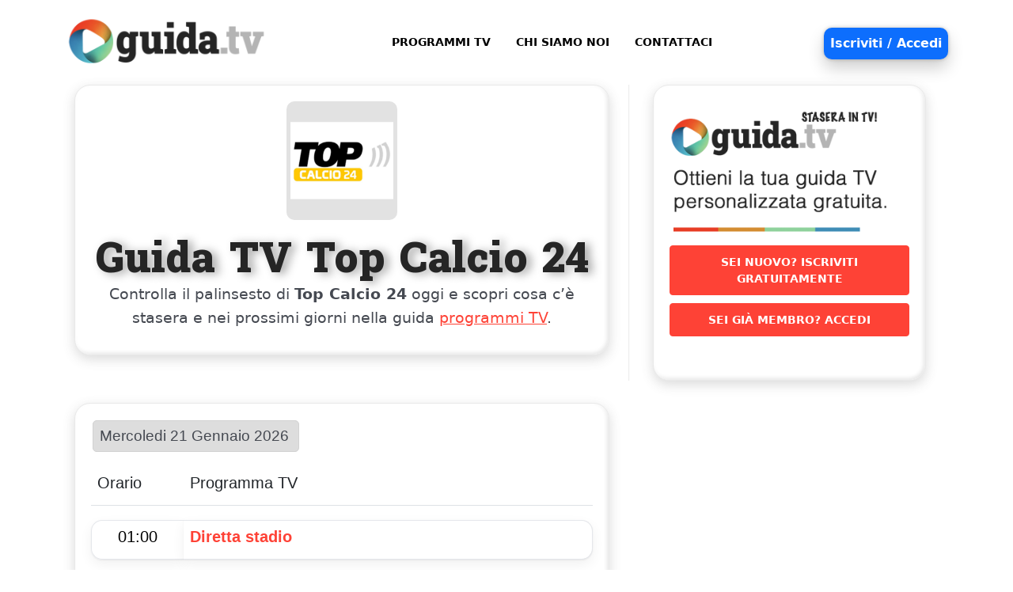

--- FILE ---
content_type: text/html; charset=UTF-8
request_url: https://www.guida.tv/programmi-tv/palinsesto/canale/84675052/top-calcio-24.html
body_size: 5033
content:
<!DOCTYPE html>
<html lang="it">
<head>
<title>Guida TV Top Calcio 24 - Programmi di oggi &amp; stasera</title>
    <meta http-equiv="Content-Type" content="text/html; charset=utf-8" />
    <meta name="description" content="Guida TV Top Calcio 24 per oggi, stasera e questa settimana. Scopri cosa c’è su Top Calcio 24 con il palinsesto completo e gli orari dei programmi.">
    <meta name="viewport" content="width=device-width, initial-scale=1.0" />
    <meta property="og:title" content="Guida TV Top Calcio 24 - Programmi di oggi &amp; stasera" />
    <meta property="og:description" content="Guida TV Top Calcio 24 per oggi, stasera e questa settimana. Scopri cosa c’è su Top Calcio 24 con il palinsesto completo e gli orari dei programmi." />
    <meta property="og:site_name" content="Guida TV" />
    <meta property="og:type" content="website" />
    <meta property="og:image" content="https://d1762gzjytj2yf.cloudfront.net/img/guida-tv-stasera.png?v=920260121" />
    <meta property="og:image:height" content="302" />
    <meta property="og:image:width" content="606" />
    <!-- Cookie Consent -->
    <script type="text/javascript" charset="UTF-8" src="//geo.cookie-script.com/s/8733105d319dbc60968ac2374ab8d126.js?region=eu"></script>
    <!-- Google tag (gtag.js) -->
    <script async src="https://www.googletagmanager.com/gtag/js?id=G-M7BQERN6W9"></script>
    <script>
        window.dataLayer = window.dataLayer || [];

        function gtag() {
            dataLayer.push(arguments);
        }
        gtag('js', new Date());

        gtag('config', 'G-M7BQERN6W9');
    </script>
    <script src="https://kit.fontawesome.com/98e065a542.js" crossorigin="anonymous"></script>
    <link rel="shortcut icon" href="https://d1762gzjytj2yf.cloudfront.net/img/guidatv.ico?v=920260121" type="image/x-icon" />
    <script type="text/javascript" src="https://cdnjs.cloudflare.com/ajax/libs/jquery-tools/1.2.7/jquery.tools.min.js"></script>
    <script type="text/javascript" src="https://d1762gzjytj2yf.cloudfront.net/grid-ad13/cookie.js?v=920260121"></script>
    <script type="text/javascript" src="https://d1762gzjytj2yf.cloudfront.net/grid-ad13/table.js?v=920260121"></script>
    <script type="text/javascript">
        var baseUrl = "https://www.guida.tv/";
    </script>
    <script type="text/javascript" src="https://d1762gzjytj2yf.cloudfront.net/js/main.js?v=920260121"></script>
    <style type="text/css">
        @import url("https://d1762gzjytj2yf.cloudfront.net/css/guide.css?v=920260121");
        @import url("https://d1762gzjytj2yf.cloudfront.net/css/channel.css?v=920260121");
        @import url("https://d1762gzjytj2yf.cloudfront.net/css/bootstrap/bootstrap.css?v=920260121");
    </style>
</head>

<body bgcolor="#ffffff" topmargin="0" leftmargin="0" rightmargin="0" bottommargin="0" class="bg-white">
    <div class="container desktop-container">
        <!-- start header navbar -->
<header class="site-header">
    <div class="py-3">
        <div class="d-flex flex-wrap align-items-center justify-content-center justify-content-between">
            <div class="logo-container text-start col-5 col-md-3">
                <a href="https://www.guida.tv/"><img src="https://d1762gzjytj2yf.cloudfront.net/img/guida_tv_23.png?v=920260121" alt="Homepage di guida.tv" class="w-100" />
                </a>
            </div>
            <div class="d-none d-lg-flex col-10 col-lg-auto my-2 justify-content-center my-md-0 text-small fs-7">
                <ul class="nav">
                    <li>
                        <a id="#programmitv" href="/programmi-tv/" class="nav-link text-black fw-bold">PROGRAMMI TV</a>
                    </li>
                    <li>
                        <a id="#chisiamo" href="/chi-siamo/" class="nav-link text-black fw-bold">CHI SIAMO NOI</a>
                    </li>
                    <li>
                        <a id="#contattaci" href="/contattaci/" class="nav-link text-black fw-bold">CONTATTACI</a>
                    </li>
                </ul>
            </div>
                        <a href="https://www.guida.tv/utente/fornitore/" rel="nofollow" type="button" class="bts signup-large">Iscriviti / Accedi</a>
            <a href="https://www.guida.tv/utente/fornitore/" rel="nofollow" type="button" class="bts signup-small">Accedi</a>
            
            <div class="d-block d-lg-none">
                <nav class="navbar">
                    <div class="container-fluid">
                        <button class="navbar-toggler navbar-dark" type="button" data-bs-toggle="offcanvas" data-bs-target="#offcanvasNavbar" aria-controls="offcanvasNavbar">
                            <img class="cfa-icon navbar-toggler-icon" src="https://d1762gzjytj2yf.cloudfront.net/pic/ott-icons/menu-icon.png?v=920260121" />
                        </button>
                    </div>
                </nav>
            </div>
        </div>
    </div>
    <div class="d-block d-lg-none offcanvas offcanvas-end" tabindex="-1" id="offcanvasNavbar" aria-labelledby="offcanvasNavbarLabel">
        <div class="offcanvas-header">
            <a href="https://www.guida.tv/">
                <img src="https://d1762gzjytj2yf.cloudfront.net/img/guida_tv_23.png?v=920260121" alt="Homepage di guida.tv" class="w-100" />
            </a>
            <button type="button" class="btn-close" data-bs-dismiss="offcanvas" aria-label="Close"></button>
        </div>
        <div class="offcanvas-body">
                        <ul class="navbar-nav justify-content-end flex-grow-1 pe-3 mt-3 mobile-nav-list">
                <li class="nav-item mb-2">
                    <a id="#programmitv" href="/programmi-tv/">PROGRAMMI TV</a>
                </li>
                <li class="nav-item mb-2">
                    <a id="#chisiamo" href="/chi-siamo/">CHI SIAMO NOI</a>
                </li>
                <li class="nav-item mb-2">
                    <a id="#contattaci" href="/contattaci/">CONTATTACI</a>
                </li>
                <li class="nav-item mb-2">
                                        <a href="https://www.guida.tv/utente/fornitore/" rel="nofollow">Iscriviti / Accedi</a>
                                    </li>
            </ul>
        </div>

    </div>
</header>
<!-- end header-->        <meta name="csrf-token" content="DTvJ8rpUrzEhc6vEtdJbvutIJaqqMgED67n8mURd" />
        <div class="body-container">
            <div id="wrapper">
	<section id="inner-headline">
		<div class="container">
			<div class="row">
				<div class="col col-12 col-lg-8">
				
<!-- === Channel Details === -->

					<!-- Default table -->
					<div class="tab-holder shortcode-tabs">
						<div class="tab-hold tabs-wrapper">
							<div class="tab-content">
								<div class="tab-pane">

				<div class="channel-title">
                    <img src="https://d204lf4nuskf6u.cloudfront.net/italy-images/942bc8351e14f8f7398bf7b333f7936e.png?k=2nWZhtOSUQdq2s2ItEDH5%2BQEPdq1khUY8YJSK0%2BNV938c%2B5Di2C4d3QXkaYaRsFiWhr1oUnQcF3dx4xRfq7ObQ%3D%3D" border="0" align="right" alt="Top Calcio 24" width="140" class="chlogo">
					<h1 class="page-title">
                    <strong>Guida TV Top Calcio 24</strong>
                    </h1>
				</div>

				<p class="channel-lede">Controlla il palinsesto di <strong>Top Calcio 24</strong> oggi e scopri cosa c’è stasera e nei prossimi giorni nella guida <a href="/programmi-tv/">programmi TV</a>.</p>


                				</div>
							</div>
						</div>
					</div>

<br>

<!-- === Channel Schedule === -->

					<div class="tab-holder shortcode-tabs">
						<div class="tab-hold tabs-wrapper">
							<div class="tab-content">
								<div class="tab-pane">

				<section id="schedule">
				<section class="date-picker-wrap">

                    <label for="dateselected" class="visually-hidden">Scegli data:</label>
					<select id="dateselected">
												<option value="2026-01-21"  selected >Mercoledi 21 Gennaio 2026</option>
												<option value="2026-01-22" >Giovedi 22 Gennaio 2026</option>
												<option value="2026-01-23" >Venerdi 23 Gennaio 2026</option>
												<option value="2026-01-24" >Sabato 24 Gennaio 2026</option>
												<option value="2026-01-25" >Domenica 25 Gennaio 2026</option>
												<option value="2026-01-26" >Lunedi 26 Gennaio 2026</option>
												<option value="2026-01-27" >Martedi 27 Gennaio 2026</option>
												<option value="2026-01-28" >Mercoledi 28 Gennaio 2026</option>
											</select>
				</section>

				<table class="table table-hover" id="channel-schedule" style="border-collapse:separate;border-spacing:0 18px">
					<thead>
						<tr>
							<th>
								<h5 class="thin"><strong>Orario</strong></h5>
							</th>
							<th>
								<h5 class="thin"><strong>Programma TV</strong></h5>
							</th>

						</tr>
					</thead>
					<tbody>
												<tr>
							<td width="110">
								<h5 class="thin">01:00</h5>
							</td>
							<td>
								<h5 class="thin"><a href="https://www.guida.tv/programmi-tv/palinsesto/scheda?cid=84675052&amp;pid=455083093&amp;tm=2026-01-22+00%3A00%3A00" target="_blank" rel="nofollow">
										
										
																				Diretta stadio
																			</a>
								</h5>
								
								<h6>
																	</h6>
								
							</td>
						</tr>
												<tr>
							<td width="110">
								<h5 class="thin">07:00</h5>
							</td>
							<td>
								<h5 class="thin"><a href="https://www.guida.tv/programmi-tv/palinsesto/scheda?cid=84675052&amp;pid=455083087&amp;tm=2026-01-21+06%3A00%3A00" target="_blank" rel="nofollow">
										
										
																				Qui studio a voi stadio
																			</a>
								</h5>
								
								<h6>
																	</h6>
								
							</td>
						</tr>
												<tr>
							<td width="110">
								<h5 class="thin">09:00</h5>
							</td>
							<td>
								<h5 class="thin"><a href="https://www.guida.tv/programmi-tv/palinsesto/scheda?cid=84675052&amp;pid=455083084&amp;tm=2026-01-21+08%3A00%3A00" target="_blank" rel="nofollow">
										
										
																				Diretta calcio
																			</a>
								</h5>
								
								<h6>
																	</h6>
								
							</td>
						</tr>
												<tr>
							<td width="110">
								<h5 class="thin">10:00</h5>
							</td>
							<td>
								<h5 class="thin"><a href="https://www.guida.tv/programmi-tv/palinsesto/scheda?cid=84675052&amp;pid=455083085&amp;tm=2026-01-21+09%3A00%3A00" target="_blank" rel="nofollow">
										
										
																				Televendite
																			</a>
								</h5>
								
								<h6>
																	</h6>
								
							</td>
						</tr>
												<tr>
							<td width="110">
								<h5 class="thin">10:30</h5>
							</td>
							<td>
								<h5 class="thin"><a href="https://www.guida.tv/programmi-tv/palinsesto/scheda?cid=84675052&amp;pid=455083089&amp;tm=2026-01-21+09%3A30%3A00" target="_blank" rel="nofollow">
										
										
																				Qui studio a voi web
																			</a>
								</h5>
								
								<h6>
																	</h6>
								
							</td>
						</tr>
												<tr>
							<td width="110">
								<h5 class="thin">11:00</h5>
							</td>
							<td>
								<h5 class="thin"><a href="https://www.guida.tv/programmi-tv/palinsesto/scheda?cid=84675052&amp;pid=455083076&amp;tm=2026-01-21+10%3A00%3A00" target="_blank" rel="nofollow">
										
										
																				Televendite
																			</a>
								</h5>
								
								<h6>
																	</h6>
								
							</td>
						</tr>
												<tr>
							<td width="110">
								<h5 class="thin">11:30</h5>
							</td>
							<td>
								<h5 class="thin"><a href="https://www.guida.tv/programmi-tv/palinsesto/scheda?cid=84675052&amp;pid=455083081&amp;tm=2026-01-21+10%3A30%3A00" target="_blank" rel="nofollow">
										
										
																				Qui studio a voi web
																			</a>
								</h5>
								
								<h6>
																	</h6>
								
							</td>
						</tr>
												<tr>
							<td width="110">
								<h5 class="thin">12:30</h5>
							</td>
							<td>
								<h5 class="thin"><a href="https://www.guida.tv/programmi-tv/palinsesto/scheda?cid=84675052&amp;pid=455083079&amp;tm=2026-01-21+11%3A30%3A00" target="_blank" rel="nofollow">
										
										
																				Televendite
																			</a>
								</h5>
								
								<h6>
																	</h6>
								
							</td>
						</tr>
												<tr>
							<td width="110">
								<h5 class="thin">13:00</h5>
							</td>
							<td>
								<h5 class="thin"><a href="https://www.guida.tv/programmi-tv/palinsesto/scheda?cid=84675052&amp;pid=455083082&amp;tm=2026-01-21+12%3A00%3A00" target="_blank" rel="nofollow">
										
										
																				Diretta calcio
																			</a>
								</h5>
								
								<h6>
																	</h6>
								
							</td>
						</tr>
												<tr>
							<td width="110">
								<h5 class="thin">13:45</h5>
							</td>
							<td>
								<h5 class="thin"><a href="https://www.guida.tv/programmi-tv/palinsesto/scheda?cid=84675052&amp;pid=455083094&amp;tm=2026-01-21+12%3A45%3A00" target="_blank" rel="nofollow">
										
										
																				Juve Moment
																			</a>
								</h5>
								
								<h6>
																	</h6>
								
							</td>
						</tr>
												<tr>
							<td width="110">
								<h5 class="thin">14:50</h5>
							</td>
							<td>
								<h5 class="thin"><a href="https://www.guida.tv/programmi-tv/palinsesto/scheda?cid=84675052&amp;pid=455083077&amp;tm=2026-01-21+13%3A50%3A00" target="_blank" rel="nofollow">
										
										
																				TG Flash
																			</a>
								</h5>
								
								<h6>
																	</h6>
								
							</td>
						</tr>
												<tr>
							<td width="110">
								<h5 class="thin">15:00</h5>
							</td>
							<td>
								<h5 class="thin"><a href="https://www.guida.tv/programmi-tv/palinsesto/scheda?cid=84675052&amp;pid=455083078&amp;tm=2026-01-21+14%3A00%3A00" target="_blank" rel="nofollow">
										
										
																				Stadio news
																			</a>
								</h5>
								
								<h6>
																	</h6>
								
							</td>
						</tr>
												<tr>
							<td width="110">
								<h5 class="thin">15:30</h5>
							</td>
							<td>
								<h5 class="thin"><a href="https://www.guida.tv/programmi-tv/palinsesto/scheda?cid=84675052&amp;pid=455083095&amp;tm=2026-01-21+14%3A30%3A00" target="_blank" rel="nofollow">
										
										
																				Riunione di redazione
																			</a>
								</h5>
								
								<h6>
																	</h6>
								
							</td>
						</tr>
												<tr>
							<td width="110">
								<h5 class="thin">16:30</h5>
							</td>
							<td>
								<h5 class="thin"><a href="https://www.guida.tv/programmi-tv/palinsesto/scheda?cid=84675052&amp;pid=455083090&amp;tm=2026-01-21+15%3A30%3A00" target="_blank" rel="nofollow">
										
										
																				Diretta calcio
																			</a>
								</h5>
								
								<h6>
																	</h6>
								
							</td>
						</tr>
												<tr>
							<td width="110">
								<h5 class="thin">17:30</h5>
							</td>
							<td>
								<h5 class="thin"><a href="https://www.guida.tv/programmi-tv/palinsesto/scheda?cid=84675052&amp;pid=455083088&amp;tm=2026-01-21+16%3A30%3A00" target="_blank" rel="nofollow">
										
										
																				Televendite
																			</a>
								</h5>
								
								<h6>
																	</h6>
								
							</td>
						</tr>
												<tr>
							<td width="110">
								<h5 class="thin">18:00</h5>
							</td>
							<td>
								<h5 class="thin"><a href="https://www.guida.tv/programmi-tv/palinsesto/scheda?cid=84675052&amp;pid=455083083&amp;tm=2026-01-21+17%3A00%3A00" target="_blank" rel="nofollow">
										
										
																				Apericalcio
																			</a>
								</h5>
								
								<h6>
																	</h6>
								
							</td>
						</tr>
												<tr>
							<td width="110">
								<h5 class="thin">19:00</h5>
							</td>
							<td>
								<h5 class="thin"><a href="https://www.guida.tv/programmi-tv/palinsesto/scheda?cid=84675052&amp;pid=455083086&amp;tm=2026-01-21+18%3A00%3A00" target="_blank" rel="nofollow">
										
										
																				È sempre derby
																			</a>
								</h5>
								
								<h6>
																	</h6>
								
							</td>
						</tr>
												<tr>
							<td width="110">
								<h5 class="thin">19:30</h5>
							</td>
							<td>
								<h5 class="thin"><a href="https://www.guida.tv/programmi-tv/palinsesto/scheda?cid=84675052&amp;pid=455083080&amp;tm=2026-01-21+18%3A30%3A00" target="_blank" rel="nofollow">
										
										
																				Alta quota
																			</a>
								</h5>
								
								<h6>
																	</h6>
								
							</td>
						</tr>
												<tr>
							<td width="110">
								<h5 class="thin">20:25</h5>
							</td>
							<td>
								<h5 class="thin"><a href="https://www.guida.tv/programmi-tv/palinsesto/scheda?cid=84675052&amp;pid=455083096&amp;tm=2026-01-21+19%3A25%3A00" target="_blank" rel="nofollow">
										
										
																				TG Flash
																			</a>
								</h5>
								
								<h6>
																	</h6>
								
							</td>
						</tr>
												<tr>
							<td width="110">
								<h5 class="thin">20:30</h5>
							</td>
							<td>
								<h5 class="thin"><a href="https://www.guida.tv/programmi-tv/palinsesto/scheda?cid=84675052&amp;pid=455083091&amp;tm=2026-01-21+19%3A30%3A00" target="_blank" rel="nofollow">
										
										
																				Diretta stadio
																			</a>
								</h5>
								
								<h6>
																	</h6>
								
							</td>
						</tr>
												<tr>
							<td width="110">
								<h5 class="thin">23:30</h5>
							</td>
							<td>
								<h5 class="thin"><a href="https://www.guida.tv/programmi-tv/palinsesto/scheda?cid=84675052&amp;pid=455083092&amp;tm=2026-01-21+22%3A30%3A00" target="_blank" rel="nofollow">
										
										
																				Calcissimo
																			</a>
								</h5>
								
								<h6>
																	</h6>
								
							</td>
						</tr>
											</tbody>
				</table>

                </section>

				<div class="channel-upcoming-actions">Consulta la <a href="/programmi-tv/">guida ai programmi TV</a> di tutti i canali..</a></div>



								</div>
							</div>
						</div>
					</div>

					<br>
				</div>


          <!-- === Sidebar === -->

				<div class="col col-12 col-lg-4 user-sidebar">
					<aside class="right-sidebar">
					
<!-- === Sidebar Site Nav === -->

						<div class="tab-holder shortcode-tabs">
							<div class="tab-hold tabs-wrapper">
								<div class="tab-content">
									<div id="tab1" class="tab-pane">
										<!--start side bar nav-->
																				<div class="widget">
    <p><a href="https://www.guida.tv/utente/fornitore/" target="_blank"><img src="https://d1762gzjytj2yf.cloudfront.net/img/guida-tv-stasera-23.png?v=920260121" border="0" alt="Inizia a personalizzare la tua guida TV" width="300"></a></p>
    <p><a class="btn btn-listings e_pulse fw-bold fs-7 w-100 text-white" href="https://www.guida.tv/utente/fornitore/" target="_blank">Sei nuovo? Iscriviti gratuitamente</a></p>
    <p><a class="btn btn-listings e_pulse fw-bold fs-7 w-100 text-white" href="https://www.guida.tv/utente/accedi/" target="_blank">Sei già membro? Accedi</a></p><br>
</div>																				<!--end side bar nav-->
									</div>
								</div>
							</div>
						</div>
						
<!-- === Sidebar Ads === -->

						
					</aside>
				</div>
			</div>
		</div>
	</section>
<!-- === End Content === -->
</div>

        </div>
    </div>
    <!-- Start Footer-->
<footer class="main-footer">
    <div class="container">
        <div class="row bottom2">
            <div class="span3">

                <div class="widget about">
                    <h5 class="widgetheading">Chi siamo</h5>
                    <div class="sidebar-line"><span></span></div>
                    <ul class="link-list">
                        <li>Guida TV è la tua guida ai programmi televisivi in onda oggi, stasera e nei prossimi giorni su tutti i canali italiani.</li>
                    </ul>
                </div>

                <br>
            </div>
            <div class="span3">


                <div class="widget">
                    <h5 class="widgetheading">Palinsesti TV</h5>
                    <div class="sidebar-line"><span></span></div>
                    <ul class="link-list">
                        <li><a href="https://www.guida.tv/">Guida TV</a></li>
                        <li><a href="https://www.guida.tv/programmi-tv/">Programmi TV di oggi</a></li>
                        <li><a href="https://www.ontvtonight.com/guide/">Guida TV Stati Uniti</a></li>
                        <li><a href="https://www.ontvtonight.com/au/guide/">Guida TV Australia</a></li>
                        <li><a href="https://www.ontvtonight.com/ca/guide/">Guida TV Canada</a></li>
                        <li><a href="https://www.mytelly.co.uk/tv-guide/">Guida TV Regno Unito</a></li>
                        <li><a href="https://www.tvireland.ie/">TV Ireland</a></li>
                        <li><a href="https://www.tvcesoir.fr/programme-tv/">Guida TV Francia</a></li>
                    </ul>
                </div>


                <br>
            </div>
            <div class="span3">
                <div class="widget">
                    <h5 class="widgetheading">App di Guida.TV</h5>
                    <div class="sidebar-line"><span></span></div>
                    <ul class="link-list">
                        <li>App di guida.tv in arrivo presto su iPhone, iPad e Android</li>
                    </ul>
                </div>
                <br>
            </div>
            <div class="span3">
                <div class="widget">
                    <h5 class="widgetheading">Guida TV</h5>
                    <div class="sidebar-line"><span></span></div>
                    <ul class="link-list">
                        <li><a href="/programmi-tv/fasce-orarie-tv.html">Programmi per fascia oraria</a></li>
                        <li><a href="/chi-siamo/">Chi siamo</a></li>
                        <li><a href="/contattaci/">Contatta Guida TV</a></li>
                    </ul>
                </div>
                <br>
            </div>

        </div>
    </div>
    <!-- Start Sub-Footer-->
    <div class="container">
        <div class="row">
            <div>
                <div class="sub-footer-sq"></div>
            </div>
        </div>
    </div>
    <div id="sub-footer">
        <div class="container">
            <div class="row bottom3">
                <div class="span7">
                    <div class="copyright">
                        <p><span class="first">&copy; 2026 guida.tv | <a href="/avvisi-legali/">Avvisi legali</a> | <a href="/privacy/">Politica sulla privacy</a></span></p>
                    </div>
                </div>
                <div>
                    <a href="/" class="logof"><img src="https://d1762gzjytj2yf.cloudfront.net/img/guida-tv-footer.png?v=920260121" alt="Guida TV" class="logo" /></a>
                </div>
            </div>
        </div>
    </div>
    <!-- End Sub-Footer-->
</footer>
<!-- End Footer-->    <!-- javascript
    ================================================== -->
    <!-- Placed at the end of the document so the pages load faster -->
    <script type="text/javascript" src="https://d1762gzjytj2yf.cloudfront.net/js/bootstrap/bootstrap.bundle.min.js?v=920260121"></script>
    <script src="https://ajax.googleapis.com/ajax/libs/jquery/1.8/jquery.min.js"></script>
    <script src="https://d1762gzjytj2yf.cloudfront.net/js/jquery.easing.1.3.js?v=920260121"></script>
    <script src="https://d1762gzjytj2yf.cloudfront.net/js/bootstrap/bootstrap.js?v=920260121"></script>
    <script src="https://d1762gzjytj2yf.cloudfront.net/js/jquery.fancybox.pack.js?v=920260121"></script>
    <script src="https://d1762gzjytj2yf.cloudfront.net/js/jquery.fancybox-media.js?v=920260121"></script>
    <script src="https://d1762gzjytj2yf.cloudfront.net/js/google-code-prettify/prettify.js?v=920260121"></script>
    <script src="https://d1762gzjytj2yf.cloudfront.net/js/jquery.flexslider.js?v=920260121"></script>
    <script src="https://d1762gzjytj2yf.cloudfront.net/js/jquery.nivo.slider.js?v=920260121"></script>
    <script src="https://d1762gzjytj2yf.cloudfront.net/js/modernizr.custom.79639.js?v=920260121"></script>
    <script src="https://d1762gzjytj2yf.cloudfront.net/js/jquery.ba-cond.min.js?v=920260121"></script>
    <script src="https://d1762gzjytj2yf.cloudfront.net/js/animate.js?v=920260121"></script>
    <script src="https://d1762gzjytj2yf.cloudfront.net/js/waypoints.js?v=920260121"></script>
    <script src="https://d1762gzjytj2yf.cloudfront.net/js/waypoints-sticky.js?v=920260121"></script>
    <script src="https://d1762gzjytj2yf.cloudfront.net/js/jQuery.appear.js?v=920260121"></script>
    <script src="https://d1762gzjytj2yf.cloudfront.net/js/custom.js?v=920260121"></script>
    <script type="text/javascript" src="https://d1762gzjytj2yf.cloudfront.net/js/jquery.flexisel.js?v=920260121"></script>
    <script src="https://d1762gzjytj2yf.cloudfront.net/js/jquery.cookie.js?v=920260121"></script>
    <script src="https://d1762gzjytj2yf.cloudfront.net/colorpicker/js/colorpicker.js?v=920260121"></script>
    <script src="https://d1762gzjytj2yf.cloudfront.net/js/optionspanel.js?v=920260121"></script>
    <script src="https://d1762gzjytj2yf.cloudfront.net/js/Sortable.min.js?v=920260121"></script>
    <!-- <script type='text/javascript' src='https://d1762gzjytj2yf.cloudfront.net/feedbackform.js?v=920260121'></script> -->
</body>
</html><!-- CACHE -->

--- FILE ---
content_type: text/css
request_url: https://d1762gzjytj2yf.cloudfront.net/css/guide.css?v=920260121
body_size: 11999
content:
/* ==== Google font ==== */
@import url('https://fonts.googleapis.com/css?family=Suwannaphum:900|Noto+Serif:400,400italic,700|Open+Sans:300,400,600,700');
@import url(https://fonts.googleapis.com/css?family=Lato);


/* === prettify === */
@import url('/js/google-code-prettify/prettify.css');
/* === fontawesome === */
@import url('/css/font-awesome.css');
/* === custom icon === */
@import url('/css/custom-fonts.css');
/* ==== overwrite bootstrap standard ==== */
/* @import url('/css/22-overwrite.css'); */
@import url('/css/animate.css');

body {
    font-family: 'Open Sans', Arial, sans-serif;
    font-size: 15px;
    font-weight: 400;
    line-height: 1.6em;
    color: #fff;
    overflow-x: hidden;
}

.bg-white {
    --bs-bg-opacity: 1;
    background: rgba(var(--bs-white-rgb), var(--bs-bg-opacity)) !important;
}

a:active {
    outline: 0;
}

.clear {
    clear: both;
}

.tabposition {}


table,
td {
    color: #000;
    font-family: Helvetica, Arial, sans-serif;
    font-size: 1rem;
    font-weight: 400;
    line-height: 1.6em;
}

h1 {
    font-size: 42px;
    font-weight: 800;
}

.invisible {
    display: none;
}

.visible {
    display: block;
}

.clear {
    clear: both !important;
}

.left {
    float: left;
}

.right {
    float: right;
}

b {
    font-weight: 300;
}

hr.otthr {
  height: 12px;
  border: 0;
  box-shadow: inset 0 12px 12px -12px rgba(0, 0, 0, 0.5);
  margin-top: 15px;
  margin-bottom: 5px;
}

.whatson {
    font-family: Helvetica, Arial, Verdana, sans-serif;
    font-size: 14px;
    color: #676767;
    font-weight: bold;
    margin-bottom: 13px;
    margin-top: 13px;
    margin-left: 17px;
    margin-right: 0px;
}

.onthego {
    font-family: Helvetica, Arial, Verdana, sans-serif;
    font-size: 12px;
    color: #141414;
    margin-left: 15px;
    margin-bottom: 5px;
}

.onthego a:link {
    COLOR: #ef4f23;
    text-decoration: none;
}

.onthego a:visited {
    COLOR: #ef4f23;
    text-decoration: none;
}

.onthego a:hover {
    COLOR: #ef4f23;
    text-decoration: none;
}

.onthego a:active {
    COLOR: #ef4f23;
    text-decoration: none;
}

.page-description {
    font-weight: 300;
    padding-bottom: 10px;
    font-size: 22px;
    line-height: 40px;
    margin-bottom: 0px;
    margin-left: 0;
    margin-right: 0;
    margin-top: 5px;
    padding-left: 5px;
    padding-top: 3px;
}

.page-description.sub {
    font-family: Helvetica, Arial, sans-serif;
    font-size: 30px;
}

.tvshow {
    font-family: 'Open Sans', Arial, sans-serif;
    font-size: 13px;
    font-weight: bold;
    line-height: 1.3em;
    color: #454951;
    display: table;
    max-width: 1100px;
    -webkit-hyphens: auto;
    -moz-hyphens: auto;
    -ms-hyphens: auto;
    hyphens: auto;
    word-break: break-word;
}

.tvtime {
    font-family: 'Open Sans', Arial, sans-serif;
    font-size: 10px;
    font-weight: 400;
    line-height: 1.3em;
    color: #000000;
    word-break: break-word;
}

.tvshowmovie {
    color: #ff0000;
}

.tvshowmovie a:link {
    color: #ff0000;
}

.tvshowmovie a:visited {
    color: #ff0000;
}

.tvshowmovie a:hover {
    color: #ff0000;
}

.tvshowmovie a:active {
    color: #ff0000;
}

.tvshow a:link {
    COLOR: #2F3238;
    text-decoration: none;
}

.tvshow a:visited {
    COLOR: #2F3238;
    text-decoration: none;
}

.tvshow a:hover {
    COLOR: #FF402C;
    text-decoration: underline;
}

.tvshow a:active {
    COLOR: #FF402C;
    text-decoration: underline;
}


.redrow {
    font-family: 'Open Sans', Arial, sans-serif;
    font-size: 20px;
    font-weight: 300;
    line-height: 1.3em;
    color: #454951;
    background-color: #f9f9f9;
    padding: 35px 35px;
}

.redrowtext {
    font-family: 'Open Sans', Arial, sans-serif;
    font-size: 18px;
    font-weight: 300;
    line-height: 1.3em;
    color: #454951;
}

.channelname {
    font-family: 'Open Sans', Arial, sans-serif;
    font-size: 12px;
    font-weight: bold;
    line-height: 1.3em;
    color: #454951;
    text-decoration: none;

}

.channelname a:link {
    COLOR: #2F3238;
    font-family: 'Open Sans', Arial, sans-serif;
    font-size: 10px;
    font-weight: bold;
    line-height: 1.3em;
    text-decoration: none;
    word-break: break-all;
}

.channelname a:visited {
    COLOR: #2F3238;
    font-family: 'Open Sans', Arial, sans-serif;
    font-size: 10px;
    font-weight: bold;
    line-height: 1.3em;
    text-decoration: none;
}

.channelname a:hover {
    COLOR: #FF402C;
    font-family: 'Open Sans', Arial, sans-serif;
    font-size: 10px;
    font-weight: bold;
    line-height: 1.3em;
    text-decoration: none;
}

.channelname a:active {
    COLOR: #FF402C;
    font-family: 'Open Sans', Arial, sans-serif;
    font-size: 10px;
    font-weight: bold;
    line-height: 1.3em;
}


.remove {
    font-family: 'Open Sans', Arial, sans-serif;
    font-size: 10px;
    font-size: 9px;
    font-weight: 300;
    color: #454951;

}

.remove a:link {
    COLOR: #2F3238;
    font-family: 'Open Sans', Arial, sans-serif;
    font-size: 9px;
    font-weight: 300;
    line-height: 1.3em;
}

.remove a:visited {
    COLOR: #2F3238;
    font-family: 'Open Sans', Arial, sans-serif;
    font-size: 9px;
    font-weight: 300;
    line-height: 1.3em;
}

.remove a:hover {
    COLOR: #FF402C;
    font-family: 'Open Sans', Arial, sans-serif;
    font-size: 9px;
    font-weight: 300;
    line-height: 1.3em;
}

.remove a:active {
    COLOR: #FF402C;
    font-family: 'Open Sans', Arial, sans-serif;
    font-size: 10px;
    font-weight: bold;
    line-height: 1.3em;
}

.ebroadcast-text {
    font-family: tahoma, Arial, Verdana, sans-serif;
    font-size: 12px;
    color: #141414;
}

.ebroadcast-text-grid {
    font-family: tahoma, Arial, Verdana, sans-serif;
    font-size: 10px;
    color: #141414;
    margin-top: 5px;
    font-weight: bold;
}

.ebroadcast-text-grid a:link {
    color: #ef4f23;
    text-decoration: none;
}

.ebroadcast-text-grid a:visited {
    color: #ef4f23;
}

.ebroadcast-text-grid a:hover {
    color: #ef4f23;
}

.ebroadcast-text-grid a:active {
    color: #ef4f23;
}

.ads {
    font-family: Helvetica, Arial, Verdana, sans-serif;
    background: #ffffff;
    padding: 20px;
    border-top: 1px solid #d0d1d3;
    border-left: 1px solid #d0d1d3;
    border-right: 1px solid #d0d1d3;
    border-bottom: 1px solid #d0d1d3;
    margin-top: -1px;
    -moz-border-radius: 8px 8px 8px 8px;
    -webkit-border-radius: 8px 8px 8px 8px;
}

.ads-tower {
    font-family: Helvetica, Arial, Verdana, sans-serif;
    background: #ffffff;
    padding: 20px;
    border-top: 1px solid #d0d1d3;
    border-left: 1px solid #d0d1d3;
    border-right: 1px solid #d0d1d3;
    border-bottom: 1px solid #d0d1d3;
    margin-top: 45px;
    -moz-border-radius: 8px 8px 8px 8px;
    -webkit-border-radius: 8px 8px 8px 8px;
}

.tv-detail {
    font-family: Helvetica, Arial, Verdana, sans-serif;
    background: #ffffff;
    padding: 20px;
    width: 870px;
    border-top: 1px solid #d0d1d3;
    border-left: 1px solid #d0d1d3;
    border-right: 1px solid #d0d1d3;
    border-bottom: 1px solid #d0d1d3;
    -moz-border-radius: 0px 0px 8px 8px;
    -webkit-border-radius: 0px 0px 8px 8px;
}

.search {
  font-family: Helvetica, Arial, Verdana, sans-serif;
    background: #ffffff;
    padding: 15px;
    border-top: 1px solid #d0d1d3;
    border-left: 1px solid #d0d1d3;
    border-right: 1px solid #d0d1d3;
    border-bottom: 1px solid #d0d1d3;
    margin-top: -1px;
    -moz-border-radius: 15px 15px 15px 15px;
    -webkit-border-radius: 15px 15px 15px 15px;
    box-shadow: 0 0 5px 0 rgb(0 0 0 / 9%), 0 17px 50px 0 rgba(0, 0, 0, 0.19);
}

.search-tv-options {
    font-family: Helvetica, Arial, Verdana, sans-serif;
    font-size: 12px;
    color: #7e7e7e;
    margin-top: 1px;
    margin-left: 8px;
}

.ebroadcast-text a:link {
    COLOR: #fe4236;
    text-decoration: none;
}

.ebroadcast-text a:visited {
    COLOR: #fe4236;
    text-decoration: none;
}

.ebroadcast-text a:hover {
    COLOR: #fe4236;
    text-decoration: none;
}

.ebroadcast-text a:active {
    COLOR: #fe4236;
    text-decoration: none;
}

.search-largetext {
    font-family: 'Open Sans', Arial, sans-serif;
    font-size: 22px;
    font-weight: 400;
    line-height: 1.6em;
    COLOR: #454951;
}

.search-largetext a:link {
    font-family: 'Open Sans', Arial, sans-serif;
    font-size: 22px;
    font-weight: 700;
    line-height: 1.6em;
    COLOR: #454951;
    text-decoration: none;
}

.search-largetext a:visited {
    font-family: 'Open Sans', Arial, sans-serif;
    font-size: 22px;
    font-weight: 700;
    line-height: 1.6em;
    COLOR: #454951;
    text-decoration: none;
}

.search-largetext a:hover {
    font-family: 'Open Sans', Arial, sans-serif;
    font-size: 22px;
    font-weight: 700;
    line-height: 1.6em;
    COLOR: #fe4236;
    text-decoration: none;
}

.search-largetext a:active {
    font-family: 'Open Sans', Arial, sans-serif;
    font-size: 22px;
    font-weight: 700;
    line-height: 1.6em;
    COLOR: #fe4236;
    text-decoration: none;
}

.search-eg {
    font-family: 'Open Sans', Arial, sans-serif;
    font-weight: 300;
    font-size: 40px;
    color: #333333;
}

.search-eg-hint {
    font-family: Helvetica, Arial, Verdana, sans-serif;
    font-size: 12px;
    color: #7e7e7e;
    font-style: italic;
}

.onyoursite {
    font-family: Helvetica, Arial, Verdana, sans-serif;
    font-size: 12px;
    color: #141414;
    margin-left: 20px;
    margin-bottom: 5px;
}

.wrapper {
    background: #FFFFFF;

}

#tv_search .input {
    border: solid 1px #AAA;
    -moz-border-radius: 6px;
    -webkit-border-radius: 6px;
    padding: 4px;
    margin: 10px 0px 3px 0px;
    font-family: Helvetica, Arial, Verdana, sans-serif;
    width: 660px;
    font-size: 14pt;
}

.tabs {
    margin: 0px;
    padding: 0px;
}

.tabs li {
    display: inline;
    float: left;
    padding: 6px 20px;
    font-size: 14pt;
    background: #F3F3F3;
    margin-right: 10px;
    border: 1px solid #CCC;
    border-bottom: none;
    -moz-border-radius: 8px 8px 0px 0px;
    -webkit-border-radius: 8px 8px 0px 0px;
}

.site-header .bts {
    outline: 0;
    font-size: 16px;
    font-weight: 700;
    color: #FFFFFF;
    text-decoration: none;
    border-color: #0d6efd;
    background: #0d6efd;
    border-radius: 10px;
    padding: 8px;
    margin-left: 8px;
    margin-top: 3px;
    box-shadow: 0 0 5px 0 rgba(0, 0, 0, 0.24), 0px 11px 20px 0px rgba(0, 0, 0, 0.19);
}

#tv_guide .load {
    font-size: 16pt;
    font-weight: bold;
    margin: 20px 0px;
}

#tv_guide .time {
    font-size: 8pt;
    display: block;
    margin: 4px 0px 2px 0px;
}

#tv_guide .search-form-main {
    margin: 10px 0px 10px 0px;
    background-color: #f6f6f6;
    background-image: -webkit-gradient(linear, left top, left bottom, from(#f6f6f6), to(#eae8e8));
    background-image: -webkit-linear-gradient(top, #f6f6f6, #eae8e8);
    background-image: -moz-linear-gradient(top, #f6f6f6, #eae8e8);
    background-image: -ms-linear-gradient(top, #f6f6f6, #eae8e8);
    background-image: -o-linear-gradient(top, #f6f6f6, #eae8e8);
    background-image: linear-gradient(top, #f6f6f6, #eae8e8);
    border-color: #dedede #bababa #aaa #bababa;
    border-style: solid;
    border-width: 1px;
    -webkit-border-radius: 10px;
    -moz-border-radius: 10px;
    border-radius: 10px;
    -webkit-box-shadow: 0 3px 3px rgba(255, 255, 255, .1), 0 3px 0 #bbb, 0 4px 0 #aaa, 0 5px 5px #444;
    -moz-box-shadow: 0 3px 3px rgba(255, 255, 255, .1), 0 3px 0 #bbb, 0 4px 0 #aaa, 0 5px 5px #444;
    box-shadow: 0 3px 3px rgba(255, 255, 255, .1), 0 3px 0 #bbb, 0 4px 0 #aaa, 0 5px 5px #444;
    overflow: hidden;
    padding: 4px;
    opacity: 0.97;
}

#tv_guide .search-form-main #search_q,
#tv_guide .search-form-main #search_q_instant {
    outline: none !important;
    border: 1px solid #d2d2d2;
    font-size: 16px;
    -webkit-border-radius: 5px !important;
    border-radius: 5px !important;
    -webkit-box-shadow: none;
    -moz-box-shadow: none;
    box-shadow: none;
    padding: 5px;
    margin-bottom: 2px;
    color: #454951;
}

#tv_guide form {
    margin: 10px 0px 0px 0px;
}

#tv_guide .tableContainer {
    border-top: 1px solid #DDDDDD;
    margin: 0px 0px 0px 0px;
    text-align: left;
}

#tv_guide .tableContainer table {
    float: left;
    box-shadow: 0px 5px 5px #d0d0d0;
    -moz-box-shadow: 0px 5px 5px #d0d0d0;
    -webkit-box-shadow: 0px 5px 5px #d0d0d0;
    table-layout: fixed;
}

#tv_guide .fixedHeader tr {
    position: static !important;
    box-shadow: 0px 5px 5px #d0d0d0;
    -moz-box-shadow: 0px 5px 5px #d0d0d0;
    -webkit-box-shadow: 0px 5px 5px #d0d0d0;
}

#tv_guide .fixedHeader th {
    width: 85px;
    font-family: 'Open Sans', Arial, sans-serif;
    font-size: 14px;
    font-weight: bold;
    text-align: center;
    line-height: 2.5em;
    color: #FFFFFF;
    background-color: #454951;
    padding: 10px 7px;
    box-shadow: 0px 5px 5px #d0d0d0;
    -moz-box-shadow: 0px 5px 5px #d0d0d0;
    -webkit-box-shadow: 0px 5px 5px #d0d0d0;
}

#tv_guide .scrollContent td {
    width: 87px !important;
    border-bottom: none;
    border-left: none;
    border-right: 1px solid #CCC;
    border-top: 1px solid #CCC;
    padding: 10px 5px;
    font-size: 8pt;
    -webkit-box-shadow: inset 0px 0px 10px 5px rgba(33, 33, 33, 0.05);
    -moz-box-shadow: inset 0px 0px 10px 5px rgba(33, 33, 33, 0.05);
    box-shadow: inset 0px 0px 10px 5px rgba(33, 33, 33, 0.05);
}

#tv_guide .scrollContent .normalRow td:first-child,
#tv_guide .scrollContent .normalRow.last td {
    background-color: #dadada;
}

#tv_guide .scrollContent .alternateRow td {
    background: #454951;
}

#tv_guide .fixedHeader th,
#tv_guide tbody.scrollContent td {
    box-sizing: border-box;
    -moz-box-sizing: border-box;
}

#tv_guide tbody.scrollContent td[colspan="2"] {
    width: 170px !important;
    box-sizing: border-box;
    -moz-box-sizing: border-box;
}

#tv_guide tbody.scrollContent td[colspan="3"] {
    width: 260px !important;
    box-sizing: border-box;
    -moz-box-sizing: border-box;
}

#tv_guide tbody.scrollContent td[colspan="4"] {
    width: 350px !important;
    box-sizing: border-box;
    -moz-box-sizing: border-box;
}

#tv_guide tbody.scrollContent td[colspan="5"] {
    width: 440px !important;
    box-sizing: border-box;
    -moz-box-sizing: border-box;
}

#tv_guide tbody.scrollContent td[colspan="6"] {
    width: 530px !important;
    box-sizing: border-box;
    -moz-box-sizing: border-box;
}

#tv_guide tbody.scrollContent td[colspan="7"] {
    width: 620px !important;
    box-sizing: border-box;
    -moz-box-sizing: border-box;
}

#tv_guide tbody.scrollContent td[colspan="8"] {
    width: 710px !important;
    box-sizing: border-box;
    -moz-box-sizing: border-box;
}

#tv_guide tbody.scrollContent td[colspan="9"] {
    width: 760px !important;
    box-sizing: border-box;
    -moz-box-sizing: border-box;
}

#tv_guide tbody.scrollContent td[colspan="10"] {
    width: 890px !important;
    box-sizing: border-box;
    -moz-box-sizing: border-box;
}

#tv_guide tbody.scrollContent td[colspan="11"] {
    width: 980px !important;
    box-sizing: border-box;
    -moz-box-sizing: border-box;
}

#tv_guide tbody.scrollContent td[colspan="12"] {
    width: 1070px !important;
    box-sizing: border-box;
    -moz-box-sizing: border-box;
}


#tv_guide .fixedHeader.fixed {
    position: fixed;
    top: 0;
    opacity: 0.8;
    box-shadow: 0px 5px 5px #d0d0d0;
    -moz-box-shadow: 0px 5px 5px #d0d0d0;
    -webkit-box-shadow: 0px 5px 5px #d0d0d0;
}

#tv_guide .channels {
    font-size: 8pt;
}

#tv_guide .channel {
    font-size: 7pt;
    color: #666;
    margin: 4px 0px;
}

#tv_guide .highlight {
    border-top: solid 7px #ff554cab !important;
    box-shadow: 8px 1px 15px 0px #fe443766;
    background: linear-gradient(to bottom, #fe423612, transparent);
}

#tv_guide .terms {
    font-size: 7pt;
}

#tv_guide .remove {
    font-size: 8pt;
    display: block;
}

#tv_guide .x {
    font-size: 9pt;
}

#tv_guide .back {
    display: inline;
}

#tv_guide .last {
    font-weight: bold;
}

#tv_guide .loading {
    height: 30px;
    width: 30px;
    margin-left: 2px;
    margin-top: 3px;
}

#tv_guide #loaded {
    margin-left: 0px;
}

#tv_guide .background {
    background: no-repeat center right url("loader.gif");
}

#tv_guide .clear_bg {
    /*background: #FFF !important;*/
    border-top: 1px solid #CCC !important;
}

.search-container-instant {
    position: absolute;
    background: rgba(255, 255, 255, 0.95);
    top: 120px;
    left: 45px;
    z-index: 10;
    border-radius: 15px;
    padding: 15px 25px;
    width: 330px !important;
    -webkit-box-shadow: inset 1px 0px 1px 1px rgba(.1, .1, .1, .1);
    box-shadow: inset 1px 0px 1px 1px rgba(.1, .1, .1, .1);
}

.search-container-instant .results {
    display: flex;
    justify-content: space-between;
}

.search-container-instant .search-list {
    padding-left: 1rem;
}

.search-container-instant a.show-more-results {
    font-style: italic;
    text-decoration: none;
    background: #D0D0D0;
    color: #000;
    padding: 10px 50px;
    border-radius: 10px;
    cursor: pointer;
}

.search-results {
    padding: 25px 15px;
}

.search-results .results-side {
    border-right: 1px solid #cec;
}

.tv-guide-cities {
    font-family: Helvetica, Arial, Verdana, sans-serif;
    font-size: 10px;
    color: #9d9d9d;
    font-style: italic;
    margin-top: 20px;
    margin-bottom: 20px;
}

.tv-guide-cities a:link {
    COLOR: #ee9c6f;
    text-decoration: none;
}

.tv-guide-cities a:visited {
    COLOR: #ee9c6f;
    text-decoration: none;
}

.tv-guide-cities a:hover {
    COLOR: #ee9c6f;
    text-decoration: none;
}

.tv-guide-cities a:active {
    COLOR: #ee9c6f;
    text-decoration: none;
}

.footer {
    font-family: Helvetica, Arial, Verdana, sans-serif;
    font-size: 12px;
    color: #141414;
    margin-bottom: 5px;
}

.footer a:link {
    COLOR: #ef4f23;
    text-decoration: none;
}

.footer a:visited {
    COLOR: #ef4f23;
    text-decoration: none;
}

.footer a:hover {
    COLOR: #ef4f23;
    text-decoration: none;
}

.footer a:active {
    COLOR: #ef4f23;
    text-decoration: none;
}

.channel,
.time,
.description {
    font-family: Helvetica, Arial, Verdana, sans-serif;
    font-size: 12px;
}

center center table tbody tr td p {
    padding: 0px 120px;
}

.form-wrapper {
    background-color: #454951;
    padding: 4px;
    opacity: 0.97;
}

input[type=textbox],
select {
    outline: none !important;
    border: 1px solid #d2d2d2;
    font-size: 16px;
    -webkit-appearance: none;
    -webkit-border-radius: 5px !important;
    border-radius: 5px !important;
    -webkit-box-shadow: none;
    -moz-box-shadow: none;
    box-shadow: none;
    padding: 5px;
    min-width: 100px;
    color: #454951;
}

.anchor-cast-trivia {
    text-decoration: none !important;
    color: #fe4236 !important;
}

.remindme {
    background: #0d6efd;
    -webkit-border-radius: 10px;
    -moz-border-radius: 10px;
    border-radius: 10px;
    -webkit-transition: all 0.3s ease-in-out;
    -moz-transition: all 0.3s ease-in-out;
    -ms-transition: all 0.3s ease-in-out;
    -o-transition: all 0.3s ease-in-out;
    transition: all 0.3s ease-in-out;
    font-size: 16px;
    font-weight: 550;
    text-transform: uppercase;
    text-shadow: none;
    display: inline-block;
    padding: 15px 12px;
    vertical-align: middle;
    cursor: pointer;
    line-height: 22px;
    color: #fff;
    text-decoration: none;
    margin-top: 5px;
    margin-bottom: 5px;
    width: 100%;
    text-align: center;
}

span.remove-rating {
    margin-left: 5px;
    color: #fe4236;
    text-decoration: underline;
    font-weight: 500;
    cursor: pointer;
}

.remindmeon {
    background: #F0B300;
    -webkit-border-radius: 10px;
    -moz-border-radius: 10px;
    border-radius: 10px;
    -webkit-transition: all 0.3s ease-in-out;
    -moz-transition: all 0.3s ease-in-out;
    -ms-transition: all 0.3s ease-in-out;
    -o-transition: all 0.3s ease-in-out;
    transition: all 0.3s ease-in-out;
    font-size: 16px;
    font-weight: 550;
    text-transform: uppercase;
    text-shadow: none;
    display: inline-block;
    padding: 15px 12px;
    vertical-align: middle;
    cursor: pointer;
    line-height: 22px;
    color: #fff;
    text-decoration: none;
    margin-top: 5px;
    margin-bottom: 5px;
    width: 100%;
    text-align: center;
}

.onnow {
    background: #fe4236;
    -webkit-border-radius: 5px;
    -moz-border-radius: 5px;
    border-radius: 5px;
    -webkit-transition: all 0.3s ease-in-out;
    -moz-transition: all 0.3s ease-in-out;
    -ms-transition: all 0.3s ease-in-out;
    -o-transition: all 0.3s ease-in-out;
    transition: all 0.3s ease-in-out;
    font-size: 13px;
    font-weight: 550;
    text-transform: uppercase;
    text-shadow: none;
    display: inline-block;
    padding: 8px 28px;
    vertical-align: middle;
    cursor: pointer;
    line-height: 22px;
    color: #fff;
    text-decoration: none;
    margin-bottom: 2px;
}

.onnowblue {
    border-color: #0d6efd !important;
    background: #0d6efd !important;
    padding-bottom: 8px !important;
    padding-top: 8px !important;
    margin-top: 10px !important;
    margin-bottom: 7px !important;
}

.onnowblue.compress-padding {
    padding: 8px !important;
    height: 40px;
}

.onnow:hover,
.onnow:active,
.onnow:focus {
    background: #18191a;
    color: #fff;
}


#header0.fixed {
    position: fixed;
    top: 0;
    opacity: 0.6;
}

.lighttext {
    color: #999999;
}

.lighttext a {
    color: #999999;
}

.table {
    width: 100%;
    margin-bottom: 20px;
}

.table th,
.table td {
    padding: 8px;
    line-height: 20px;
    text-align: left;
    vertical-align: top;
    border-top: 1px solid #dddddd;
}

.table th {
    font-weight: bold;
}

.table thead th {
    vertical-align: bottom;
}

.table caption+thead tr:first-child th,
.table caption+thead tr:first-child td,
.table colgroup+thead tr:first-child th,
.table colgroup+thead tr:first-child td,
.table thead:first-child tr:first-child th,
.table thead:first-child tr:first-child td {
    border-top: 0;
}

.table tbody+tbody {
    border-top: 2px solid #dddddd;
}

.table .table {
    background-color: #ffffff;
}

.table-condensed th,
.table-condensed td {
    padding: 4px 5px;
}

.table-bordered {
    border: 1px solid #dddddd;
    border-collapse: separate;
    *border-collapse: collapse;
    border-left: 0;
    -webkit-border-radius: 4px;
    -moz-border-radius: 4px;
    border-radius: 4px;
}

.table-bordered th,
.table-bordered td {
    border-left: 1px solid #dddddd;
}

.table-bordered caption+thead tr:first-child th,
.table-bordered caption+tbody tr:first-child th,
.table-bordered caption+tbody tr:first-child td,
.table-bordered colgroup+thead tr:first-child th,
.table-bordered colgroup+tbody tr:first-child th,
.table-bordered colgroup+tbody tr:first-child td,
.table-bordered thead:first-child tr:first-child th,
.table-bordered tbody:first-child tr:first-child th,
.table-bordered tbody:first-child tr:first-child td {
    border-top: 0;
}

.table-bordered thead:first-child tr:first-child>th:first-child,
.table-bordered tbody:first-child tr:first-child>td:first-child,
.table-bordered tbody:first-child tr:first-child>th:first-child {
    -webkit-border-top-left-radius: 4px;
    border-top-left-radius: 4px;
    -moz-border-radius-topleft: 4px;
}

.table-bordered thead:first-child tr:first-child>th:last-child,
.table-bordered tbody:first-child tr:first-child>td:last-child,
.table-bordered tbody:first-child tr:first-child>th:last-child {
    -webkit-border-top-right-radius: 4px;
    border-top-right-radius: 4px;
    -moz-border-radius-topright: 4px;
}

.table-bordered thead:last-child tr:last-child>th:first-child,
.table-bordered tbody:last-child tr:last-child>td:first-child,
.table-bordered tbody:last-child tr:last-child>th:first-child,
.table-bordered tfoot:last-child tr:last-child>td:first-child,
.table-bordered tfoot:last-child tr:last-child>th:first-child {
    -webkit-border-bottom-left-radius: 4px;
    border-bottom-left-radius: 4px;
    -moz-border-radius-bottomleft: 4px;
}

.table-bordered thead:last-child tr:last-child>th:last-child,
.table-bordered tbody:last-child tr:last-child>td:last-child,
.table-bordered tbody:last-child tr:last-child>th:last-child,
.table-bordered tfoot:last-child tr:last-child>td:last-child,
.table-bordered tfoot:last-child tr:last-child>th:last-child {
    -webkit-border-bottom-right-radius: 4px;
    border-bottom-right-radius: 4px;
    -moz-border-radius-bottomright: 4px;
}

.table-bordered tfoot+tbody:last-child tr:last-child td:first-child {
    -webkit-border-bottom-left-radius: 0;
    border-bottom-left-radius: 0;
    -moz-border-radius-bottomleft: 0;
}

.table-bordered tfoot+tbody:last-child tr:last-child td:last-child {
    -webkit-border-bottom-right-radius: 0;
    border-bottom-right-radius: 0;
    -moz-border-radius-bottomright: 0;
}

.table-bordered caption+thead tr:first-child th:first-child,
.table-bordered caption+tbody tr:first-child td:first-child,
.table-bordered colgroup+thead tr:first-child th:first-child,
.table-bordered colgroup+tbody tr:first-child td:first-child {
    -webkit-border-top-left-radius: 4px;
    border-top-left-radius: 4px;
    -moz-border-radius-topleft: 4px;
}

.table-bordered caption+thead tr:first-child th:last-child,
.table-bordered caption+tbody tr:first-child td:last-child,
.table-bordered colgroup+thead tr:first-child th:last-child,
.table-bordered colgroup+tbody tr:first-child td:last-child {
    -webkit-border-top-right-radius: 4px;
    border-top-right-radius: 4px;
    -moz-border-radius-topright: 4px;
}

.table-striped tbody>tr:nth-child(odd)>td,
.table-striped tbody>tr:nth-child(odd)>th {
    background-color: #f9f9f9;
}

.table-hover tbody tr:hover>td,
.table-hover tbody tr:hover>th {
    background-color: #f5f5f5;
}

table td[class*="span"],
table th[class*="span"],
.row-fluid table td[class*="span"],
.row-fluid table th[class*="span"] {
    display: table-cell;
    float: none;
    margin-left: 0;
}

.table td.span1,
.table th.span1 {
    float: none;
    width: 44px;
    margin-left: 0;
}

.table td.span2,
.table th.span2 {
    float: none;
    width: 124px;
    margin-left: 0;
}

.table td.span3,
.table th.span3 {
    float: none;
    width: 204px;
    margin-left: 0;
}

.table td.span4,
.table th.span4 {
    float: none;
    width: 284px;
    margin-left: 0;
}

.table td.span5,
.table th.span5 {
    float: none;
    width: 364px;
    margin-left: 0;
}

.table td.span6,
.table th.span6 {
    float: none;
    width: 444px;
    margin-left: 0;
}

.table td.span7,
.table th.span7 {
    float: none;
    width: 524px;
    margin-left: 0;
}

.table td.span8,
.table th.span8 {
    float: none;
    width: 604px;
    margin-left: 0;
}

.table td.span9,
.table th.span9 {
    float: none;
    width: 684px;
    margin-left: 0;
}

.table td.span10,
.table th.span10 {
    float: none;
    width: 764px;
    margin-left: 0;
}

.table td.span11,
.table th.span11 {
    float: none;
    width: 844px;
    margin-left: 0;
}

.table td.span12,
.table th.span12 {
    float: none;
    width: 924px;
    margin-left: 0;
}

.table tbody tr.success>td {
    background-color: #dff0d8;
}

.table tbody tr.error>td {
    background-color: #f2dede;
}

.table tbody tr.warning>td {
    background-color: #fcf8e3;
}

.table tbody tr.info>td {
    background-color: #d9edf7;
}

.table-hover tbody tr.success:hover>td {
    background-color: #d0e9c6;
}

.table-hover tbody tr.error:hover>td {
    background-color: #ebcccc;
}

.table-hover tbody tr.warning:hover>td {
    background-color: #faf2cc;
}

.table-hover tbody tr.info:hover>td {
    background-color: #c4e3f3;
}

.table-bordered th {
    border-left: 1px solid #777;
}

.table-bordered thead {
    background: #454951;
    color: #fff
}

.fs-dynamic {
    min-height: 90px !important;
    height: 130px;
    width: 1109px;
    background-color: #f0f0f0;
    text-align: center;
    border-top: 1px solid #cacaca;
    border-right: 1px solid #cacaca;
    padding: 10px;
    margin: 0px auto 0px auto;
    clear: both;
}

.fixedForm {
    position: fixed;
    top: -9px;
    z-index: 100;
}

.program-details {
    margin: 10px 0px 10px 0px !important;
}

.program-details td {
    vertical-align: top;
    padding-left: 10px !important;
    padding-top: 10px !important;
}

.program-details p {
    margin-bottom: 5px;
    margin-left: 0;
    margin-right: 0;
    margin-top: 5px;

    font-family: 'Open Sans', Arial, sans-serif;
    font-size: 15px;
    font-weight: 400;
    line-height: 1.6em;

    padding: 0px !important;
}


.guide-header {
  margin-top: 10px;
    margin-bottom: 15px;
    font-size: 65px;
    font-weight: 900;
    line-height: 1;
    color: #252525;
    font-family: Suwannaphum, 'Open Sans', sans-serif;
    text-shadow: -4px 8px 12px #adadad;
}

.auth-buttons {
    display: flex;
    margin-bottom: 5px !important;
    justify-content: space-between;
}

.auth-buttons .flags {
    margin-top: 10px;
}

.auth-buttons a {
    flex: auto;
    margin-right: 5px;
    text-decoration: none;
    text-align: center;
    font-size: 20px;
}

.auth-buttons .logged-out a {
    background-color: #FE4437;
}

.auth-buttons .flags a {
    margin-right: 0px !important;
}

.scrollTable {
    border-collapse: separate !important;
}

/* Overwrites */
.fs-7 {
    font-size: 1rem;
    font-weight: 350;
    margin-top: 5px;

}

.fs-8 {
    font-size: 0.8rem;
}

.mr-half {
    margin-right: 0.5rem;
}

.arrow-keys {
    font-size: 1rem;
    font-weight: bold;
}

.desktop-container {
    width: 1140px !important;
    max-width: 100% !important;
}

.navbar-toggler {
    border-radius: 8px !important;
    background: #FE4437 !important;
    width: 20px !important;
}

header .navbar-toggler {
    padding: 5px 0px;
}

header .navbar-toggler .navbar-toggler-icon {
    width: 1em;
    height: 1em;
    font-size: 28px;
    font-weight: 900 !important;
}

.loading-container {
    background: rgba(255, 255, 255, 0.9);
    width: 100%;
}

.tableContainer {
    position: relative;
}

.header-fixed {
    table-layout: fixed;
}

/*
Program Page
*/

section#inner-headline {
    color: #454951;
    background: #fff;
    position: relative;
    margin: 0;
    padding: 0;
    line-height: 1.6 !important;
    font-size: 19px !important;
}

section#inner-headline .container:before,
section#inner-headline .container:after {
    display: table;
    line-height: 0;
    content: "";
}

section#inner-headline .row {
    margin-bottom: 30px;
}

section#inner-headline .row:before,
section#inner-headline .row:after {
    display: table;
    line-height: 0;
    content: "";
}

section#inner-headline .span5 {
    width: 700px;
    float: left;
    min-height: 1px;
}

section#inner-headline .tab-content>.tab-pane {
    background: #fff;
    border: 1px solid #e9e9e9;
    padding: 20px;
    margin-bottom: 30px;
    -webkit-border-radius: 20px;
    -moz-border-radius: 20px;
    border-radius: 20px;
    box-shadow: inset 2px 2px 5px rgba(255, 255, 255, 0.6), inset -2px -2px 5px rgba(0, 0, 0, 0.1), 0 5px 15px rgba(74, 74, 74, 0.2);
}

.channel-title{
  text-align:center;
  display:flex;
  flex-direction:column;
  align-items:center;
}
.channel-title .page-title{
  font-size: clamp(2.2rem, 1.4rem + 2.4vw, 3.6rem);
  font-weight: 900;
  font-family: Suwannaphum, 'Open Sans', sans-serif;
  line-height: 1.1em;
  margin: 10px 0 0 0;
  color: #252525;
  text-shadow: 6px 2px 12px #a4a4a4;
}

.channel-lede {
    text-align: center;
    margin: 0 0 12px;
}

section#inner-headline .inner-heading.sub h2 {
  font-size: calc(3.0rem + 0.6vw);
  font-weight: 900;
  font-family: Suwannaphum, 'Open Sans', sans-serif;
  line-height: 1.1em;
  margin-bottom: 0;
  margin-left: 0;
  margin-right: 0;
  margin-top: 10px;
  text-shadow: 6px 2px 12px #D1D1D1;
}

section#inner-headline .inner-heading h2 {
    color: #252525;
}

section#inner-headline table {
    max-width: 100%;
    background-color: transparent;
    border-collapse: collapse;
    border-spacing: 0;
}

section#inner-headline .page-description {
    font-weight: 300;
    padding-bottom: 10px;
    font-size: 22px;
    line-height: 40px;
    margin-bottom: 0px;
    margin-left: 0;
    margin-right: 0;
    margin-top: 5px;
    padding-left: 5px;
    padding-top: 3px;
}

section#inner-headline .page-description.sub {
    font-family: 'Open Sans', Arial, sans-serif;
    font-size: 28px;
}

section#inner-headline .btn-theme,
form.login-form .btn-theme {
    color: #fff;
}

section#inner-headline .btn-rounded {
    -webkit-border-radius: 12px;
    -moz-border-radius: 12px;
    border-radius: 12px;
}

section#inner-headline .btn {
    outline: 0;
    -webkit-border-radius: 2px;
    -moz-border-radius: 2px;
    border-radius: 2px;
    -webkit-transition: all 0.3s ease-in-out;
    -moz-transition: all 0.3s ease-in-out;
    -ms-transition: all 0.3s ease-in-out;
    -o-transition: all 0.3s ease-in-out;
    transition: all 0.3s ease-in-out;
    font-size: 12px;
    text-transform: uppercase;
    text-shadow: none;
    font-weight: 700;
    background-image: none;
    border-color: none;
    border-bottom-color: none;
    -webkit-box-shadow: none;
    -moz-box-shadow: none;
    box-shadow: none;
    background-color: #ffc1074d;
    border-color: #e6e6e6 #e6e6e6 #bfbfbf;
    border-color: rgba(0, 0, 0, 0.1) rgba(0, 0, 0, 0.1) rgba(0, 0, 0, 0.25);
    -webkit-border-radius: 4px;
    -moz-border-radius: 4px;
    border-radius: 4px;
}

section#inner-headline a img {
    max-width: 100%;
    vertical-align: middle;
    border: 0;
    -ms-interpolation-mode: bicubic;
}

section#inner-headline h1.thin,
section#inner-headline h2.thin,
section#inner-headline h3.thin,
section#inner-headline h4.thin,
section#inner-headline h5.thin,
section#inner-headline h6.thin {
    font-weight: 300;
}

/* ratings */

.ratings-container input {
    position: absolute;
    top: -1em;
    clip: rect(0, 0, 0, 0);
}

.ratings-container .score {
    unicode-bidi: bidi-override;
    direction: rtl;
    text-align: left;
    border: 0;
    font-size: 0;
}

.ratings-container .score legend {
    overflow: hidden;
    height: 0;
}

.ratings-container .score label {
    font-size: 20px;
    font-size: 1.5rem;
    line-height: 20px;
    line-height: 1.5rem;
    display: inline-block;
    position: relative;
    text-align: center;
    width: 1.2em;
    height: 1em;
    overflow: hidden;
    text-indent: 100%;
}

.ratings-container .score label:before {
    content: "☆";
    position: absolute;
    top: 0px;
    left: 0px;
    right: 0px;
    bottom: 0px;
    text-indent: 0px;
    line-height: 1em;
    color: rgb(170, 170, 170);
}

.ratings-container .score label:hover:before,
.ratings-container .score label:hover~label:before,
.ratings-container .score input:checked~label:before {
    content: "★";
    color: #ffbb04;
}

.ratings-container .score label:active {
    position: relative;
    top: 1px;
}

section#inner-headline .btn-small {
    font-size: 11px;
    -webkit-border-radius: 2px;
    -moz-border-radius: 2px;
    border-radius: 12px;
}

section#inner-headline .btn-warning {
    background: #F0B300;
}

section#inner-headline .span4 {
    width: 400px;
}

section#inner-headline .right-sidebar {
    border-left: 1px solid #ededed;
    padding: 0 0 0 30px;
    -webkit-box-shadow: inset 1px 0 0 0 rgba(0, 0, 0, .01);
    box-shadow: inset 1px 0 0 0 rgba(0, 0, 0, .01);
}

section#inner-headline aside {
    position: relative;
    margin-bottom: 40px;
}

section#inner-headline .btn-large.btn-rounded {
    -webkit-border-radius: 24px !important;
    -moz-border-radius: 24px !important;
    border-radius: 24px !important;
}

footer.main-footer {
    background: #2f3238;
    padding: 30px 0 0 0;
    color: #bbb;
    border-top: 5px solid #eee;
}

footer.main-footer .row.bottom2 {
    margin-bottom: 0px;
}

footer.main-footer .span3 {
    width: 220px;
    float: left;
    min-height: 1px;
    margin-left: 20px;
    padding-right: 0;
    padding-left: 0;
}

footer.main-footer .widgetheading {
    position: relative;
    font-weight: 600;
    font-size: 13px;
    text-transform: uppercase;
    color: #eee;
    margin-bottom: 10px;
}

footer.main-footer .sidebar-line {
    background: #444;
    width: 100%;
    height: 1px;
    margin-bottom: 25px;
}

footer.main-footer .sidebar-line span {
    display: block;
    width: 100px;
    height: 1px;
    background: #777;
}

footer.main-footer ul.link-list {
    margin: 0;
    padding: 0;
    list-style: none;
    font-size: 11px;
    padding-left: 0;
}

footer.main-footer ul.link-list li {
    margin: 0;
    padding: 2px 0 2px 0;
    list-style: none;
}

footer.main-footer a {
    color: #eee;
}

footer.main-footer ul.link-list li a {
    color: #ccc;
    font-size: 11px;
    line-height: 25px;
}

footer.main-footer .widget ul.tags {
    list-style: none;
    margin: 0;
    padding-left: 0;
}

footer.main-footer .widget ul.tags li {
    margin: 0 5px 15px 0;
    display: inline-block;
}

footer.main-footer .widget ul.tags li a {
    background: #1d1d21;
    color: #ddd;
    padding: 7px 7px;
    font-size: 11px;
}

.btn-medium.btn-rounded {
    -webkit-border-radius: 16px;
    -moz-border-radius: 16px;
    border-radius: 16px;
}

footer.main-footer .sub-footer-sq {
    float: right;
    margin-right: 50px;
}

footer.main-footer .sub-footer-sq:before {
    background: #2f3238;
    content: '';
    display: block;
    height: 15px;
    margin: 0 0 0 -7.5px;
    -webkit-transform: rotate(45deg);
    -moz-transform: rotate(45deg);
    -ms-transform: rotate(45deg);
    -o-transform: rotate(45deg);
    transform: rotate(45deg);
    position: absolute;
    margin-top: 28px;
    width: 15px;
}

footer.main-footer #sub-footer {
    background: #1d1d21;
}

footer.main-footer #sub-footer .row.bottom3 {
    margin-bottom: 10px;
}

footer.main-footer .span7 {
    width: 540px;
}

footer.main-footer .copyright {
    text-align: left;
    font-size: 10px;
    padding-top: 5px;
}

footer.main-footer #sub-footer p {
    margin: 0;
    padding: 0;
}

footer.main-footer #sub-footer span {
    color: #c7c7c7;
}

footer.main-footer .copyright span.first {
    padding: 0 0px;
}

footer.main-footer .logof {
    float: right;
    margin-left: 10x;
    padding-top: 5px;
    padding-left: 20px;
    border-left: 1px solid #646464;
    padding-bottom: 5px;
}

footer.main-footer .row:after {
    clear: both;
}

footer.main-footer .row:before,
footer.main-footer .row:after {
    display: table;
    line-height: 0;
    content: "";
}

footer.main-footer .container {
    width: 70%;
}

footer.main-footer .container:before,
footer.main-footer .container:after {
    display: table;
    line-height: 0;
    content: "";
}

footer.main-footer .row {
    margin-bottom: 30px;
    margin-left: -20px;
}

/*
End Program Page
*/

/*
Start Static Page
*/

.static-content {
    position: relative;
    background: #fff;
    padding: 15px 0 0 0;
}

.static-content .container {
    margin-right: auto;
    margin-left: auto;
    *zoom: 1;
}

.static-content .row {
    margin-bottom: 30px;
    margin-left: -20px;
}

.static-content article {
    float: left;
    width: 100%;
    margin-bottom: 40px;
}

.static-content .row .row {
    margin-bottom: 0px;
}

.static-content article .post-heading h3 {
    margin-bottom: 20px;
}

.static-content #content img {
    max-width: 100%;
    height: auto;
}

.static-content .right-sidebar {
    border-left: 1px solid #ededed;
    padding: 0 0 0 30px;
    -webkit-box-shadow: inset 1px 0 0 0 rgba(0, 0, 0, .01);
    box-shadow: inset 1px 0 0 0 rgba(0, 0, 0, .01);
}

.static-content aside .widget {
    margin-bottom: 40px;
}

.static-content .widget-title {
    border-bottom: #ededed 1px solid;
    margin-bottom: 20px;
    padding-bottom: 5px;
}

.static-content .widgetheading {
    position: relative;
    display: inline;
    border-bottom: #bbb 1px dotted;
    padding: 0 20px 5px 0;
}

.static-content h5.widgetheading {
    font-size: 16px;
    font-weight: 400;
}

.static-content ul.cat,
.static-content ul.recent,
.static-content ul.folio-detail,
.static-content ul.contact-info {
    margin: 0;
    padding: 0;
    list-style: none;
}

.static-content ul.cat li,
.static-content ul.recent li,
.static-content ul.folio-detail li,
.static-content ul.contact-info li {
    margin: 0 0 15px 0;
    list-style: none;
}

.static-content ul.cat li a,
.static-content ul.folio-detail li a {
    color: #656565;
}

.static-content h1,
.static-content h2,
.static-content h3,
.static-content h4,
.static-content h5,
.static-content h6 {
    color: #252525;
}

.static-content h4 {
    font-size: 24px;
    line-height: 26px;
}

.static-content h2 {
    font-family: Suwannaphum, 'Open Sans', sans-serif;
    font-size: 48px;
    font-weight: 900;
    line-height: 42px;
    text-shadow: 6px 2px 12px #D1D1D1;
}

.static-content .pullquote-left {
    border-left: 5px solid #fe4236;
}

.static-content .pullquote-left {
    display: block;
    color: #555;
    font-family: 'Noto Serif', serif;
    font-size: 15px;
    line-height: 1.6em;
    padding-left: 20px;
    font-style: italic;
}

.static-content a {
    text-decoration: none;
    color: #fe4236;
}

.bts3 {
    outline: 0;
    font-size: 20px;
    font-weight: 700;
    color: #FFFFFF !important;
    text-decoration: none;
    border-color: #FE4437;
    background: #FE4437;
    border-radius: 10px;
    padding-left: 12px;
    padding-right: 12px;
    padding-top: 9px;
    padding-bottom: 9px;
}

.prbox.light {
    background: #F7F7F7;
    border-style: solid;
    border-width: 1px;
    border-radius: 10px;
    border-color: #dedede #bababa #aaa #bababa;
    color: #6B6B6B;
    background-image: -webkit-linear-gradient(top, #f6f6f6, #eae8e8);
    box-shadow: 0 3px 3px rgb(255 255 255 / 10%), 0 3px 0 #bbb, 0 4px 0 #aaa, 0 5px 5px #444;
    padding: 4px;
    opacity: 0.97;
}

.static-content .clearfix:before,
.static-content .clearfix:after {
    display: table;
    line-height: 0;
    content: "";
}

.static-content #dateselected {
    outline: none !important;
    border: 1px solid #d2d2d2;
    font-size: 16px;
    -webkit-appearance: none;
    -webkit-border-radius: 5px !important;
    border-radius: 5px !important;
    -webkit-box-shadow: none;
    -moz-box-shadow: none;
    box-shadow: none;
    padding: 0px 10px 0px 10px;
    min-width: 100px;
    color: #454951;
    margin-top: 5px;
    margin-left: 5px;
    margin-right: 5px;
    margin-bottom: 5px;
    width: 280px;
}

.date-select {
    -webkit-appearance: none;
    -moz-appearance: none;
    appearance: none;
    background-color: var(--select-bg);
    color: var(--select-text);
    border: 1px solid var(--select-border);
    border-radius: var(--select-radius);
    box-shadow: var(--select-shadow);
    padding: 12px 44px 12px 16px;
    font: 500 15px / 1.2 system-ui, -apple-system, Segoe UI, Roboto, "Helvetica Neue", Arial, "Noto Sans", "Apple Color Emoji", "Segoe UI Emoji", "Segoe UI Symbol";
    transition: box-shadow .2s ease, border-color .2s ease, transform .06s ease;
    cursor: pointer;
    width: 100%;
    max-width: 420px;
    min-width: 0;
    margin: 0 auto;
    background-image: url(data:image/svg+xml;utf8,<svg xmlns='http://www.w3.org/2000/svg' width='22' height='22' viewBox='0 0 24 24' fill='none' stroke='%23677' stroke-width='2' stroke-linecap='round' stroke-linejoin='round'><polyline points='6 9 12 15 18 9'/></svg>);
    background-repeat: no-repeat;
    background-position: right 14px center;
    background-size: 22px;
    font-size: 16px;
}

.static-content .clearfix:after {
    clear: both;
}

.static-content .clearfix:before,
.clearfix:after {
    display: table;
    line-height: 0;
    content: "";
}

.static-content .table {
    width: 100%;
    margin-bottom: 20px;
}

.static-content table,
.static-content td {
    color: #454951;
    font-size: 15px;
}

.static-content table {
    max-width: 100%;
    background-color: transparent;
    border-collapse: collapse;
    border-spacing: 0;
}

.static-content h5 {
    font-size: 1.25rem !important;
    line-height: 22px !important;
}

.widgetheading.nowrap {
    text-wrap: nowrap;
    font-weight: 800;
}

.btn-theme {
    border: 1px solid #fe4236 !important;
    background: #fe4236 !important;
    color: #FFFFFF !important;
    font-weight: 900 !important;
}

.custom-mw-100 {
    max-width: 1000px;
}

.custom-min-height-18 {
    min-height: 180px !important;
}

/*
End Static Page
*/

/*
Start Login Page
*/
.login-page .inner-heading h2,
.static-user-page .inner-heading h2 {
    font-size: 48px;
    line-height: 50px;
    color: #252525;
}

form.login-form input {
    outline: none !important;
    border: 1px solid #d2d2d2;
    font-size: 20px !important;
    -webkit-appearance: none;
    -webkit-border-radius: 5px !important;
    border-radius: 5px !important;
    -webkit-box-shadow: none;
    -moz-box-shadow: none;
    box-shadow: none;
    padding: 8px 8px 8px 8px;
    min-width: 100px;
    color: #454951;
    margin-top: 5px;
    margin-left: 5px;
    margin-right: 5px;
    margin-bottom: 5px;
}

form.login-form .submit-button {
    font-size: 20px;
    font-weight: 700;
}

.login-page .right-sidebar,
.static-user-page .right-sidebar {
    border-left: 1px solid #ededed;
    padding: 0 0 0 30px;
    -webkit-box-shadow: inset 1px 0 0 0 rgba(0, 0, 0, .01);
    box-shadow: inset 1px 0 0 0 rgba(0, 0, 0, .01);
}

.login-page .right-sidebar img {
    max-width: 100%;
    height: auto;
}

img.chlogo {
border-radius: 10px 10px 10px 10px;
    -webkit-border-radius: 10px 10px 10px 10px;
    -moz-border-radius: 10px 10px 10px 10px;
    background: #e2e2e2;
    padding-bottom: 5px;
    padding-top: 5px;
    padding-left: 5px;
    padding-right: 5px;
    margin-bottom: 10px;
}

.p-a-t-45 {
    top: 45px;
}

.p-a-l-45 {
    left: 45px;
}

.user-sidebar p {
    margin-bottom: 5px;
}

.user-sidebar .btn-blue {
    border: 1px solid #0a6d9b;
    color: #fff;
    background: #0a6d9b;
}

.user-sidebar .btn-blue:hover,
.user-sidebar .btn-blue:focus,
.user-sidebar .btn-blue:active {
    background: #085e86;
    color: #fff;
}

.user-sidebar .btn-yellow {
    border: 1px solid #efd70c;
    color: #fff;
    background: #efd70c;
}

.user-sidebar .btn-yellow:hover,
.user-sidebar .btn-yellow:focus,
.user-sidebar .btn-yellow:active {
    background: #e4ce11;
    color: #fff;
}

.user-sidebar .btn-red {
    border: 1px solid #cf1a07;
    color: #fff;
    background: #cf1a07;
}

.user-sidebar .btn-red:hover,
.user-sidebar .btn-red:focus,
.user-sidebar .btn-red:active {
    background: #c41a08;
    color: #fff;
}

.user-sidebar .btn-orange {
    border: 1px solid #ef5523;
    color: #fff;
    background: #ef5523;
}

.user-sidebar .btn-orange:hover,
.user-sidebar .btn-orange:focus,
.user-sidebar .btn-orange:active {
    background: #e45121;
    color: #fff;
}

.user-sidebar .btn-purple {
    border: 1px solid #c81dbe;
    color: #fff;
    background: #c81dbe;
}

.user-sidebar .btn-purple:hover,
.user-sidebar .btn-purple:focus,
.user-sidebar .btn-purple:active {
    background: #be1ab4;
    color: #fff;
}

.user-sidebar .btn-green {
    border: 1px solid #479c18;
    color: #fff;
    background: #479c18;
}

.user-sidebar .btn-green:hover,
.user-sidebar .btn-green:focus,
.user-sidebar .btn-green:active {
    background: #3f8d15;
    color: #fff;
}

.user-sidebar .btn-brown {
    border: 1px solid #5c2009;
    color: #fff;
    background: #5c2009;
}

.user-sidebar .btn-brown:hover,
.user-sidebar .btn-brown:focus,
.user-sidebar .btn-brown:active {
    background: #531d08;
    color: #fff;
}

.user-sidebar .btn-pink {
    border: 1px solid #f8127f;
    color: #fff;
    background: #f8127f;
}

.user-sidebar .btn-pink:hover,
.user-sidebar .btn-pink:focus,
.user-sidebar .btn-pink:active {
    background: #ef1179;
    color: #fff;
}

.user-sidebar .btn-dark {
    border: 1px solid #18191a;
    color: #fff;
    background: #18191a;

}

.user-sidebar .btn-dark:hover {
    color: #fff;
}

.user-sidebar .btn-theme {
    color: #fff;
}

.user-sidebar .btn-theme:hover,
.user-sidebar .btn-theme:focus,
.user-sidebar .btn-theme:active {
    background: #18191a;
    color: #fff;
    border: 1px solid #18191a;
}

.user-sidebar .btn-success {
    background: #11766D;
}

.user-sidebar .btn-medium {
    padding: 10px 20px;
    font-size: 13px;
    -webkit-border-radius: 2px;
    -moz-border-radius: 2px;
    border-radius: 2px;
}

.user-sidebar .btn {
    outline: 0;
    -webkit-border-radius: 2px;
    -moz-border-radius: 2px;
    border-radius: 4px;
    -webkit-transition: all 0.3s ease-in-out;
    -moz-transition: all 0.3s ease-in-out;
    -ms-transition: all 0.3s ease-in-out;
    -o-transition: all 0.3s ease-in-out;
    transition: all 0.3s ease-in-out;
    text-transform: uppercase;
    font-size: 14px !important;
    font-weight: 700 !important;
}

.userform input[type=checkbox] {
    -webkit-appearance: checkbox;
}

.userform .checkbox input[type="checkbox"] {
    float: left;
    margin-left: -20px;
    width: auto;
    margin: 5px 10px 0px 0;
    min-width: auto;
}

.userform .checkAll,
.userform .uncheckAll,
.userform .saveChannels {
    font-size: 14px;
}

/* BUTTONS */
.btn-listings {
    border: 1px solid #FE4236 !important;
    color: #fff;
    background: #FE4236 !important;
}

.btn-listings:hover,
.btn-listings:focus,
.btn-listings:active {
    background: #1F2021 !important;
    color: #fff;
}

.btn-upcoming {
    border: 1px solid #F58711 !important;
    color: #fff;
    background: #F58711 !important;
}

.btn-upcoming:hover,
.btn-upcoming:focus,
.btn-upcoming:active {
    background: #F49A3A !important;
    color: #fff;
}

.btn-reminders {
    color: #fff;
}

.btn-reminders:hover,
.btn-reminders:focus,
.btn-reminders:active {
    color: #fff;
}

.btn-channels {
    border: 1px solid #49A368 !important;
    color: #fff;
    background: #49A368 !important;
}

.btn-channels:hover,
.btn-channels:focus,
.btn-channels:active {
    background: #3B8554 !important;
    color: #fff;
}

.btn-provider {
    border: 1px solid #0DCAF0 !important;
    color: #fff;
    background: #0DCAF0 !important;
}

.btn-provider:hover,
.btn-provider:focus,
.btn-provider:active {
    background: #31D2F2 !important;
    color: #fff;
}

.btn-settings {
    border: 1px solid #0D6EFD !important;
    color: #fff;
    background: #0D6EFD !important;
}

.btn-settings:hover,
.btn-settings:focus,
.btn-settings:active {
    background: #0B5ED7 !important;
    color: #fff;
}

.btn-blue {
    border: 1px solid #0a6d9b !important;
    color: #fff !important;
    background: #0a6d9b !important;
}

.btn-blue:hover,
.btn-blue:focus,
.btn-blue:active {
    background: #085e86 !important;
    color: #fff !important;
}

.btn-red {
    border: 1px solid #cf1a07 !important;
    color: #fff;
    background: #cf1a07 !important;
}

.btn-red:hover,
.btn-red:focus,
.btn-red:active {
    background: #c41a08 !important;
    color: #fff;
}

.signup-small {
    display: none;
}

.schedule-attributes-genres span {
    border: 1px solid #ffc107;
    border-radius: 10px;
    padding: 5px 15px;
    font-size: 14px;
    margin-bottom: 5px;
    display: inline-block;
    text-transform: lowercase;
}

.schedule-attributes span {
    border: 1px solid #fe4236;
    border-radius: 10px;
    padding: 5px 15px;
    font-size: 14px;
    margin-bottom: 5px;
    display: inline-block;
    text-transform: lowercase;
}

span.watch-live-stream {
    border: 1px solid #fe4236;
    padding: 0px 5px;
    text-decoration: none;
    font-size: 10px;
    margin-top: 10px;
    display: inline-block;
    font-weight: bold;
    width: 60px !important;
}

span.watch-live-stream a {
    text-decoration: none;
}

/* Streaming page */
.stream-filter {
    padding: 0 5px;
}

.stream-filter select {
    max-width: 100%;
    width: 100%;
}

.stream-filter.stream-button {
    padding: 0 !important;
}

.stream-filter span.head,
.stream-header {
    font-size: 15px;
    font-weight: bold;
}

.stream-filter a {
    font-size: 13px;
}

.stream-header {
    background-color: #454951;
}

.stream-inner {
    padding: 4px;
}

.stream-inner-logo {
    padding: 0px 10px;
    line-height: 2.5em;
}

.stream-inner.with-bg {
    background-color: #dadada;
    padding: 1px 4px;
    margin-left: 0;
}

.stream-inner-content {
    display: flex;
    align-items: center;
    padding: 5px 10px;
}

.stream-inner-content.show-more-list {
    padding: 10px 0px;
    background: #d0d1d3;
}

.stream-inner-content.show-more-list .onnow {
    font-weight: normal !important;
}

.stream-inner-slider {
    padding: 5px 10px;
}

.stream-inner.with-bg .stream-inner-slider {
    background: #fff;
}

.stream-inner.with-bg .stream-inner-logo {
    border-bottom: 1px solid #cec;
}

.custom-vr {
    vertical-align: middle;
    font-weight: bold;
    width: 2px;
    margin: 0 0.5rem;
}

.provider-name {
    vertical-align: middle;
}

.w-142px {
    width: 142px;
}

.list-buttons .onnow {
    padding: 7px 20px 9px 20px;
    margin-right: 1px;
    margin-left: 1px;
    margin-top: 1px;
}

.single-cast-body {
    width: 90%;
    margin: 0 auto;
}

.single-cast-others {
    border: 1px solid #ffc107;
    border-radius: 10px;
    padding: 5px 15px;
    font-size: 14px;
    margin-bottom: 5px;
    display: inline-block;
    width: 100%;
    margin: 10px 0;
    font-style: italic;
}

.single-cast-others span {
    color: #FF402C;
    font-weight: bold;
}

.add-flex-row {
    display: flex;
    flex-direction: row;
    height: 100px !important;
    max-height: 100px !important;
    min-height: 100px !important;
    overflow-y: hidden;
}

.add-flex-row td:first-child {
    max-width: 84px !important;
    min-width: 84px !important;
}

.mobile-hide {
    display: none !important;
}

.tvtime.see-more {
    display: inline-block;
    cursor: pointer;
    font-weight: bold;
    font-style: italic;
    border: 1px solid #dadada;
    padding: 3px;
    font-size: 8px;
    border-radius: 10px;
}

.add-flex-row-parent {
    height: auto !important;
    max-height: fit-content !important;
    min-height: fit-content !important;
}

.col-lg-2.stream-filter {
    width: 16%;
}

.col-10 .large-on-fixed.col-lg-3{
    width: 290px !important;
}


.cfa-icon {
    width: 22px !important;
}

.cfa-icon-remind {
    width: 15px !important;
    margin-bottom: 2px;
}

.cfa-search-input {
    background-image: url('/pic/ott-icons/search-tv-field.png');
    background-size: 21px;
    background-repeat: no-repeat;
    background-position: 10px 7px;
    padding-left: 40px !important;
    padding-right: 6px !important;
    max-width: 300px !important;
}

.cfa-search-input.stream-search {
    background-position: 10px !important;
}

.cfa-icon-watchlist {
    width: 14px !important;
    margin-right: 5px;
}

.cfa-icon-now {
    width: 55px;
}

.cfa-icon-play-next {
    width: 12px;
    margin-bottom: 2px;
    margin-left: 2px;
}

.cfa-icon-play-prev {
    width: 14px;
    margin-bottom: 2px;
    margin-right: 2px;
    transform: scaleX(-1);
}

.fill-white {
    fill: #fff;
}

@media (min-width: 1199px) and (max-width: 1201px) {
    .list-buttons .onnow {
        padding: 7px 13px 9px 13px;
    }
}

@media (min-width: 992px) and (max-width: 1199px) {
    .slots {
        font-size: 10px !important;
    }

    .edit-channel-table {
        width: 55px;
    }

    .search-container-instant {
        top: calc(100% - 135px);
    }

    .list-buttons .onnow {
        padding: 7px 13px 9px 13px;
    }
    
}

@media (max-width: 991px) {

    .stream-filter.stream-button {
        padding: 0px !important;
        text-align: right;
    }
    
    .single-cast-body {
        width: 100% !important;
    }

    .login-page .right-sidebar {
        border-left: 0;
        padding: 0;
    }

    form.signup-step1 .submit-button {
        width: 100%;
    }

    form.signup-step1 .select-provider {
        width: 100% !important;
    }

    form.login-form .submit-button {
        width: 100%;
        font-size: 16px;
        font-weight: 400;
    }

    form.login-form .forgot-button {
        width: 100%;
        font-size: 16px !important;
        font-weight: 400 !important;
    }

    .sign-up-message {
        font-size: 16px !important;
    }

    form.login-form .form-buttons {
        width: 100%;
    }

    .search-container-instant {
        top: calc(100% - 135px);
    }

    .desktop-container,
    .body-container {
        width: 100% !important;
        max-width: 100% !important;
    }

    .signup-container a {
        font-size: 10px;
        font-weight: normal !important;
    }

    .alerts-text strong {
        margin-right: 5px;
    }

    .alerts-text strong a {
        color: #FE4437;
    }

    .tableContainer {
        overflow: hidden !important;
    }

    .fixedTable {
        width: 1017px !important;
    }

    #tv_guide .fixedHeader.fixed {
        opacity: 0.8;
        z-index: 999;
    }

    #tv_guide .fixedHeader th {
        width: calc(100%) !important;
        text-align: center;
    }

    #tv_guide .fixedHeader.fixed th {
        width: 20vw !important;
    }

    .search {
        padding: 0px
    }

    .onnow {
        font-size: 13px;
        font-weight: 550;
    }

    #tv_guide .tableContainer table {
        table-layout: fixed;
    }

    .fs-dynamic {
        width: 100vw !important;
    }

    #offcanvasNavbar li {
        width: 100%;
    }

    #offcanvasNavbar li>a {
        float: none;
        font-size: 18px;
        padding: 15px 15px;
        color: #454951;
        text-decoration: none;
        text-shadow: none;
        border-right: none;
        border-left: none;
        font-weight: 700;
        margin-bottom: 0px;
    }

    #offcanvasNavbar li.last-item {
        margin-top: 50px;
    }

    header .offcanvas {
        width: 45% !important;
    }

    .tvtime.see-more {
        font-size: 6px;
    }

    .add-flex-row td:first-child {
        max-width: calc(100% / 5) !important;
        min-width: calc(100% / 5) !important;
    }

    #tv_guide tbody.scrollContent td[colspan="1"] {
        width: calc((100% / 5)*1) !important;
    }

    #tv_guide tbody.scrollContent td[colspan="2"] {
        width: calc((100% / 5)*2) !important;
    }

    #tv_guide tbody.scrollContent td[colspan="3"] {
        width: calc((100% / 5)*3) !important;
    }

    #tv_guide tbody.scrollContent td[colspan="4"] {
        width: calc((100% / 5)*4) !important;
    }

    .fixedForm .hide-on-fixed-mobile {
        display: none;
    }

    .fixedForm .no-margin-tb-sticky-mb,
    .fixedForm.no-margin-tb-sticky-mb,
    .fixedForm .no-margin-tb-sticky-mb .list-buttons,
    .fixedForm .no-margin-tb-sticky-mb .list-buttons a {
        margin-top: 0 !important;
        margin-bottom: 0 !important;
    }

    .fixedForm .no-padding-tb-sticky-mb {
        padding-top: 0 !important;
        padding-bottom: 0 !important;
    }

    .cfa-icon-play-next {
        width: 12px;
        margin-bottom: 1px;
        margin-right: 1px;
    }

    .cfa-icon-play-prev {
        width: 12px;
        margin-bottom: 1px;
        margin-right: 1px;
    }

    .col-lg-2.stream-filter {
        width: 50%
    }

    .list-buttons .onnow {
        padding: 7px 13px 9px 13px;
        font-size: 13px;
        margin-top: 5px;
    }
}

@media (max-width: 645px) {
    .search-container-instant {
        top: calc(100% - 175px);
    }
}

@media (max-width: 482px) {
    .search-container-instant {
        top: calc(100% - 175px);
    }

    header .offcanvas {
        width: 65% !important;
    }

    .signup-small {
        display: block;
    }

    .signup-large {
        display: none;
    }
}

--- FILE ---
content_type: text/css
request_url: https://d1762gzjytj2yf.cloudfront.net/css/channel.css?v=920260121
body_size: 538
content:
#channel-schedule table {
  border-collapse: separate !important;
  border-spacing: 0 18px !important;
  background: transparent !important;
}
#channel-schedule tbody,
#channel-schedule tbody tr,
#channel-schedule tbody tr:hover,
#channel-schedule tbody tr:focus-within {
  background: transparent !important;
  box-shadow: none !important;
  border: 0 !important;
  outline: none !important;
}
#channel-schedule tbody tr::before,
#channel-schedule tbody tr::after,
#channel-schedule tbody tr > td::before,
#channel-schedule tbody tr > td::after {
  content: none !important;
}
#channel-schedule tbody tr > td {
  position: relative;
  z-index: 0;
  background: #fff;
  background-image: none !important;
  background-clip: padding-box;
  border: 1px solid #e5e7eb;
  box-shadow: 0 1px 2px rgba(0,0,0,.06), 0 6px 16px rgba(0,0,0,.06);
  transition: box-shadow .2s ease, border-color .2s ease;
}
#channel-schedule tbody tr > td:first-child {
  border-right: 0;
  border-radius: 14px 0 0 14px;
}
#channel-schedule tbody tr > td:last-child {
  border-left: 0;
  border-radius: 0 14px 14px 0;
}
#channel-schedule tbody tr:hover > td,
#channel-schedule tbody tr:focus-within > td {
  background: #fff;
  background-image: none !important;
  border-color: #e5e7eb;
  box-shadow: 0 2px 4px rgba(0,0,0,.10), 0 12px 28px rgba(0,0,0,.12);
}
#channel-schedule tbody tr > td:first-child {
  min-width: 13ch;
  white-space: nowrap;
  text-align: center;
  font-variant-numeric: tabular-nums;
  font-weight: 700;
  background: linear-gradient(0deg, #f7f9fc, #fff);
}
#channel-schedule td h5 a,
#channel-schedule td h5 a:link,
#channel-schedule td h5 a:visited,
#channel-schedule td h5 a:hover,
#channel-schedule td h5 a:focus,
#channel-schedule td h5 a:active {
  color: #fe4236 !important;
  font-weight: 600;
  text-decoration: none;
}
#channel-schedule td h5 a:focus-visible {
  outline: 2px solid #fe4236;
  outline-offset: 2px;
  border-radius: 4px;
}
#channel-schedule { overflow: visible !important; }


--- FILE ---
content_type: application/javascript
request_url: https://d1762gzjytj2yf.cloudfront.net/grid-ad13/table.js?v=920260121
body_size: 2002
content:
(function ($) {
    $.fn.table = function (options) {
        var index = 0;

        var defaults = {
            headerId: "header",
            contentId: "content",
        };

        var options = $.extend(defaults, options);

        return this.each(function () {
            var obj = $(this);

            var hasThead = obj.find("thead").size() > 0;
            var hasTbody = obj.find("thead").size() > 0;

            if (obj.is("table") && hasThead && hasTbody) {
                var widths = [];

                // capture widths before rearranging
                obj.find("thead td").each(function (i) {
                    widths.push($(this).width());
                });

                var id1 = false,
                    id2 = false;
                var attrId = obj.attr("id");

                if (attrId) {
                    id1 = attrId + "_header";
                    id2 = attrId + "_content";
                }

                var headerId = (id1 || options.headerId) + index;
                var contentId = (id2 || options.contentId) + index++;

                // insert header after the current table
                var header = $("<div><table></table></div>")
                    .attr("id", headerId)
                    .css("display", "none")
                    .css("overflow", "hidden")
                    .insertAfter(obj);
                // insert content after the header
                var content = $("<div><table></table></div>")
                    .attr("id", contentId)
                    .css("display", "none")
                    .css("overflow-y", "auto")
                    .insertAfter(header);

                // set the options
                content.height(options.height);
                content.width(options.width);

                var headerTable = header.find("table");
                var contentTable = content.find("table");

                obj.find("thead").appendTo(headerTable);
                obj.find("tbody").appendTo(contentTable);
                header.css("display", "block");
                content.css("display", "block");

                headerTable.width(contentTable.width());

                copyAttributes(obj.get(0), headerTable, contentTable);

                var rowId = 0;
                // find the first possible row, which has the same number
                // of columns as the header. This step is to avoid rows containing
                // columns that span across multiple columns.
                contentTable.find("tr").each(function (i) {
                    if ($(this).children().size() == widths.length) {
                        rowId = i;
                        return false;
                    }
                });

                headerTable.find("td").each(function (i) {
                    var selector =
                        "#" +
                        contentId +
                        " tr:eq(" +
                        rowId +
                        ") td:eq(" +
                        i +
                        ")";
                    $(selector).wrapInner("<div></div>");
                    $(selector + " div").width(widths[i]);
                    $(this).wrapInner(
                        '<div style="width:' + widths[i] + ';"></div>'
                    );
                    $(this).wrapInner("<div></div>");
                });
            }
        });

        function copyAttributes(elem, headerTable, contentTable) {
            for (var i = 0; i < elem.attributes.length; i++) {
                var attrib = elem.attributes[i];
                if (attrib.specified && attrib.name != "id") {
                    headerTable.attr(attrib.name, attrib.value);
                    contentTable.attr(attrib.name, attrib.value);
                }
            }
        }
    };
})(jQuery);
function isDesktop() {
    // if ($("#isStatic").length && $("#isStatic").val()) {
    //     return false;
    // }
    return $(window).width() > 991;
}

function applyScollEffect() {
    var height = parseInt($(".search-form").height()) + 10;
    var scrollTableOffset = $(".scrollTable").offset();
    var windowTop = $(window).scrollTop();

    var translateValue = windowTop - scrollTableOffset.top + height;
    $(".scrollTable .fixedHeader").css(
        "transform",
        "translateY(" + translateValue + "px)"
    );
}

function disableScrollEffect() {
    if ($(".scrollTable").hasClass("fixedTable")) {
        $(".scrollTable").removeClass("fixedTable");
    }
}

$(window).scroll(function () {
    if ($("#tv_guide").length < 1) {
        return;
    }
    var pos = $("#tv_guide").position();
    var width = $("#tv_guide").width();
    var height = $(".search-form").height();

    if ($(window).scrollTop() >= pos.top + 60) {
        if (!$(".search-form").hasClass("fixedForm")) {
            $(".search-form").css("width", width);
            $(".search-form").addClass("fixedForm");
        }

        $(".scrollTable .fixedHeader").addClass("fixed");
        if (isDesktop()) {
            $(".scrollTable .fixedHeader.fixed th").css(
                "width",
                width / $(".scrollTable .fixedHeader.fixed th").length
            );
            if ($(".scrollTable .fixedHeader.fixed th").length > 5)
                $(".scrollTable").addClass("header-fixed");
            $(".scrollContent tr").addClass("add-flex-row");
        } else {
            if ($(window).width() < 991) {
                $(".scrollTable").addClass("header-fixed");
                $(".scrollContent tr").addClass("add-flex-row");
            }

            $(".scrollTable .fixedHeader.fixed th").css("width", width / 5);
            $(".provider-select").addClass("d-none");
        }

        if ($(".scrollTable .fixedHeader").hasClass("fixed"))
            $(".scrollTable .fixedHeader").css("top", height + 10);
    } else {
        if (!isDesktop()) {
            $(".scrollTable .fixedHeader").css("transform", "translateY(0px)");
        }

        if ($(".search-form").hasClass("fixedForm"))
            $(".search-form").removeClass("fixedForm");

        if ($(".scrollTable").hasClass("header-fixed"))
            $(".scrollTable").removeClass("header-fixed");

        if ($(".scrollTable .fixedHeader").hasClass("fixed")) {
            $(".scrollTable .fixedHeader").removeClass("fixed");
            $(".scrollContent tr").removeClass("add-flex-row");
        }

        $(".provider-select").removeClass("d-none");
        disableScrollEffect();
    }
});

var resizeId;
var prevWidth = $(window).width();
$(window).resize(function () {
    clearTimeout(resizeId);
    resizeId = setTimeout(doneResizing, 500);
});

function doneResizing() {
    if ($(window).width() !== prevWidth) {
        if ($(".search-form").hasClass("fixedForm") && isDesktop()) {
            var width = $("#tv_guide").width();
            $(".search-form").css("width", width);
            $(".search-form").removeClass("fixedForm");
        }

        if (!isDesktop()) {
            $(".scrollTable .fixedHeader").css("transform", "translateY(0px)");
        }

        if ($(".scrollTable .fixedHeader").hasClass("fixed") && isDesktop())
            $(".scrollTable .fixedHeader").removeClass("fixed");

        if (isDesktop()) $(".search-form").css("width", "auto");

        if (isDesktop()) {
            if ($(".scrollTable").hasClass("header-fixed")) {
                $(".scrollTable").removeClass("header-fixed");
                $(".scrollContent tr").removeClass("add-flex-row");
            }
            disableScrollEffect();
        }

        changethings(1);
        prevWidth = $(window).width();
    }
}
// infinite scrolling
window.addEventListener("scroll", () => {
    if (
        window.scrollY + window.innerHeight + 1000 >=
        document.documentElement.scrollHeight
    ) {
        if ($(".loadmorerecords")) {
            $(".loadmorerecords").click();
        }
    }
});


--- FILE ---
content_type: application/javascript
request_url: https://d1762gzjytj2yf.cloudfront.net/js/custom.js?v=920260121
body_size: 4516
content:
/*global jQuery:false */
var timer;

function generate_providerlist(selected) {
    var region = $("#region").val();
    var address = $("#address").val() + "/getproviders";

    if (region && region.length >= 3) {
        $.post(
            address,
            { region: region },
            function (data) {
                $("#provider").empty();

                for (var key in data) {
                    $("#provider").append(new Option(data[key], key));
                }

                if (selected) {
                    $("#provider").val(selected);
                }

                $("#submitbutton").removeAttr("disabled");
            },
            "json"
        );
    }
}

jQuery(document).ready(function ($) {
    "use strict";
    $("#dateselected").change(function () {
        window.location = "?dt=" + $("#dateselected").val();
    });

    if ($("#js-sortable-table").length) {
        new Sortable(document.getElementById("js-sortable-table"), {
            handle: ".icon-reorder", // handle's class
            animation: 150,
        });
    }

    $(".saveChannels").click(function () {
        var sequence = [];
        $("#js-sortable-table tr").each(function (i, row) {
            var $row = $(row);
            var $checkedbox = $row.find("input");
            var id = $checkedbox.val();
            var seq = 1 + i;
            var checked = $checkedbox.attr("checked") == "checked";

            sequence.push({ seq: seq, cid: id, checked: checked });
        });

        $("#channels").val(JSON.stringify(sequence));
    });

    $("#agreechk").click(function () {
        $("#activatebutton").prop("disabled", $(this).prop("checked") == false);
    });

    $("#delAccount").click(function () {
        if (
            confirm(
                "La cancellazione dell'account non può essere annullata. Sei sicuro di voler eliminare il tuo account?"
            )
        ) {
            window.location = "/user/delete";
        }
    });

    $("#checkAll").click(function () {
        $("input:checkbox").not(this).prop("checked", true);
    });

    $("#uncheckAll").click(function () {
        $("input:checkbox").not(this).prop("checked", false);
    });

    $("#region").click(function () {
        clearTimeout(timer);
        if ($("#region").val() != "") {
            $("#region").addClass("background");
            timer = setTimeout("generate_providerlist()", 400);
        }
    });

    // Portfolio filter
    $(".portfolio-categ a").click(function (e) {
        e.preventDefault();

        var selector = $(this).attr("data-filter");
        $(".portfolio").isotope({ filter: selector });

        $(this).parents("ul").find("li").removeClass("active");
        $(this).parent().addClass("active");
    });

    // Search form
    $(".header-search").click(function () {
        $(".header-search-form").css({ display: "block" });
        $(".header-search-input").focus();
        $(".header-search-input").keyup(autoResize);
        $(".header-search-input").keydown(checksubmit);
    });

    $(".header-search-form").click(function (e) {
        var target = e.target;

        while (target.nodeType != 1) target = target.parentNode;
        if (target.tagName != "TEXTAREA") {
            $(".header-search-form").css({ display: "none" });
        }
    });

    // Progress bars
    $(".progress-bar").appear(function () {
        $(".progress").each(function () {
            var percentage = $(this).find(".bar").data("percentage");
            $(this).find(".bar").css("width", "0%");
            $(this)
                .find(".bar")
                .animate(
                    {
                        width: percentage + "%",
                    },
                    "1000"
                );
        });
    });

    // FAQ tabs
    $(".faq-tabs a").click(function (e) {
        e.preventDefault();

        var selector = $(this).attr("data-filter");

        $(".portfolio-wrapper .faq-item").fadeOut();
        $(".portfolio-wrapper .faq-item" + selector).fadeIn();

        $(this).parents("ul").find("li").removeClass("active");
        $(this).parent().addClass("active");
    });

    // Tabs
    //When page loads...
    $(".tabs-wrapper").each(function () {
        $(this).find(".tab-pane").hide(); //Hide all content
        $(this).find("ul.nav-tabs li:first").addClass("active").show(); //Activate first tab
        $(this).find(".tab-pane:first").show(); //Show first tab content
    });

    //On Click Event
    $("ul.nav-tabs li").click(function (e) {
        $(this)
            .parents(".tabs-wrapper")
            .find("ul.nav-tabs li")
            .removeClass("active"); //Remove any "active" class
        $(this).addClass("active"); //Add "active" class to selected tab
        $(this).parents(".tabs-wrapper").find(".tab-pane").hide(); //Hide all tab content

        var activeTab = $(this).find("a").attr("href"); //Find the href attribute value to identify the active tab + content
        $(this).parents(".tabs-wrapper").find(activeTab).fadeIn(); //Fade in the active ID content

        e.preventDefault();
    });

    $("ul.nav-tabs li a").click(function (e) {
        e.preventDefault();
    });

    (function () {
        var $menu = $(".navigation nav"),
            optionsList = '<option value="" selected>Go to..</option>';

        $menu
            .find("li")
            .each(function () {
                var $this = $(this),
                    $anchor = $this.children("a"),
                    depth = $this.parents("ul").length - 1,
                    indent = "";

                if (depth) {
                    while (depth > 0) {
                        indent += " - ";
                        depth--;
                    }
                }
                $(".nav li").parent().addClass("bold");

                optionsList +=
                    '<option value="' +
                    $anchor.attr("href") +
                    '">' +
                    indent +
                    " " +
                    $anchor.text() +
                    "</option>";
            })
            .end()
            .after('<select class="selectmenu">' + optionsList + "</select>");

        $("select.selectmenu").on("change", function () {
            window.location = $(this).val();
        });
    })();

    $(".toggle-link").each(function () {
        $(this).click(function () {
            var state = "open"; //assume target is closed & needs opening
            var target = $(this).attr("data-target");
            var targetState = $(this).attr("data-target-state");

            //allows trigger link to say target is open & should be closed
            if (typeof targetState !== "undefined" && targetState !== false) {
                state = targetState;
            }

            if (state == "undefined") {
                state = "open";
            }

            $(target).toggleClass("toggle-link-" + state);
            $(this).toggleClass(state);
        });
    });

    //add some elements with animate effect

    $(".big-cta").hover(
        function () {
            $(".cta a").addClass("animated shake");
        },
        function () {
            $(".cta a").removeClass("animated shake");
        }
    );
    $(".box").hover(
        function () {
            $(this).find(".icon").addClass("animated pulse");
            $(this).find(".text").addClass("animated fadeInUp");
            $(this).find(".image").addClass("animated fadeInDown");
        },
        function () {
            $(this).find(".icon").removeClass("animated pulse");
            $(this).find(".text").removeClass("animated fadeInUp");
            $(this).find(".image").removeClass("animated fadeInDown");
        }
    );

    // Accordion
    $(".accordion").on("show", function (e) {
        $(e.target)
            .prev(".accordion-heading")
            .find(".accordion-toggle")
            .addClass("active");
        $(e.target)
            .prev(".accordion-heading")
            .find(".accordion-toggle i")
            .removeClass("icon-plus");
        $(e.target)
            .prev(".accordion-heading")
            .find(".accordion-toggle i")
            .addClass("icon-minus");
    });

    $(".accordion").on("hide", function (e) {
        $(this)
            .find(".accordion-toggle")
            .not($(e.target))
            .removeClass("active");
        $(this)
            .find(".accordion-toggle i")
            .not($(e.target))
            .removeClass("icon-minus");
        $(this)
            .find(".accordion-toggle i")
            .not($(e.target))
            .addClass("icon-plus");
    });

    $(".opener").click(function () {
        $(this).toggleClass("font-icon-plus-sign");
        $(this).toggleClass("font-icon-remove-sign");
    });

    // tooltip
    $(".social-network li a, .options_box .color a, .tool-tip").tooltip();

    // fancybox
    $(".fancybox").fancybox({
        padding: 0,
        autoResize: true,
        beforeShow: function () {
            this.title = $(this.element).attr("title");
            this.title =
                "<h4>" +
                this.title +
                "</h4>" +
                "<p>" +
                $(this.element).parent().find("img").attr("alt") +
                "</p>";
        },
        helpers: {
            title: { type: "inside" },
        },
    });

    //scroll to top
    $(window).scroll(function () {
        if ($(this).scrollTop() > 100) {
            $(".scrollup").fadeIn();
        } else {
            $(".scrollup").fadeOut();
        }
    });
    $(".scrollup").click(function () {
        $("html, body").animate({ scrollTop: 0 }, 1000);
        return false;
    });

    //nivo slider
    $(".nivo-slider")
        .css({ visibility: "visible" })
        .nivoSlider({
            effect: "random", // Specify sets like: 'fold,fade,sliceDown'
            slices: 15, // For slice animations
            boxCols: 8, // For box animations
            boxRows: 4, // For box animations
            animSpeed: 500, // Slide transition speed
            pauseTime: 5000, // How long each slide will show
            startSlide: 0, // Set starting Slide (0 index)
            directionNav: true, // Next & Prev navigation
            controlNav: true, // 1,2,3... navigation
            controlNavThumbs: false, // Use thumbnails for Control Nav
            pauseOnHover: true, // Stop animation while hovering
            manualAdvance: false, // Force manual transitions
            prevText: "", // Prev directionNav text
            nextText: "", // Next directionNav text
            randomStart: false, // Start on a random slide
            beforeChange: function () {}, // Triggers before a slide transition
            afterChange: function () {}, // Triggers after a slide transition
            slideshowEnd: function () {}, // Triggers after all slides have been shown
            lastSlide: function () {}, // Triggers when last slide is shown
            afterLoad: function () {}, // Triggers when slider has loaded
        });

    //flexslider
    $(".flexslider").flexslider({ animation: "slide" });

    //flexisel
    $("#flexisel").flexisel({
        visibleItems: 3,
        animationSpeed: 500,
        autoPlay: false,
        autoPlaySpeed: 3000,
        pauseOnHover: true,
        enableResponsiveBreakpoints: true,
        responsiveBreakpoints: {
            portrait: {
                changePoint: 480,
                visibleItems: 1,
            },
            landscape: {
                changePoint: 640,
                visibleItems: 2,
            },
            tablet: {
                changePoint: 768,
                visibleItems: 2,
            },
        },
    });

    $("#flexisel2").flexisel({
        visibleItems: 6,
        animationSpeed: 500,
        autoPlay: false,
        autoPlaySpeed: 3000,
        pauseOnHover: true,
        enableResponsiveBreakpoints: true,
        responsiveBreakpoints: {
            portrait: {
                changePoint: 480,
                visibleItems: 3,
            },
            landscape: {
                changePoint: 640,
                visibleItems: 4,
            },
            tablet: {
                changePoint: 768,
                visibleItems: 5,
            },
        },
    });
});

// Sticky menu
$(document).ready(function () {
    
    $(".checkAll").click(function(){
        $('input:checkbox').not(this).prop('checked', true);
	});

	$(".uncheckAll").click(function(){
	    $('input:checkbox').not(this).prop('checked', false);
	});

    $(".fixed-menu").waypoint("sticky", {
        wrapper: '<div class="sticky-wrapper" />',
        stuckClass: "stuck",
    });
});

// Ratings
$(document).ready(function () {
    const ratingSlug = $('.ratings-container input[name="slug"]').val();
    const ratingRegion = $('.ratings-container input[name="region"]').val();
    const ratingType = $('.ratings-container input[name="type"]').val();
    const currentRating = $(".ratings-container .rating-avg").html();
    const slugifyTitle = $(
        '.ratings-container input[name="slugify_title"]'
    ).val();
    const slugifyType = $(
        '.ratings-container input[name="slugify_type"]'
    ).val();

    if (currentRating && currentRating.trim()) {
        $('.ratings-container input[name="score"]')
            .eq(10 - Math.ceil(currentRating))
            .attr("checked", true);
    }

    $('.remove-rating').bind("click", function (e) {
        $.post(
            "/ratings/remove/" + ratingSlug,
            {
                region: ratingRegion,
                type: ratingType,
            },
            function (data) {
                window.localStorage.removeItem(
                    "ratings-" + slugifyTitle + "-" + slugifyType
                );
                alert("La tua valutazione è stata rimossa");
                window.location.reload();
            }
        );
    });
    

    $('.ratings-container input[name="score"]').bind("click", function (e) {
        var prevRated = window.localStorage.getItem(
            "ratings-" + slugifyTitle + "-" + slugifyType
        );
        if (!prevRated && $("span.prevRated")) {
            prevRated = parseInt($("span.prevRated").text());
        }
        if (prevRated) {
            if (currentRating && currentRating.trim()) {
                $('.ratings-container input[name="score"]')
                    .eq(10 - Math.ceil(currentRating))
                    .attr("checked", true);
            }
            alert("Hai già valutato questo titolo");
            return;
        }
        var arr = []; // Array to hold the keys
        // Iterate over localStorage and insert the keys that meet the condition into arr
        for (var i = 0; i < localStorage.length; i++) {
            if (localStorage.key(i).substring(0, 8) == "ratings-") {
                arr.push(localStorage.key(i));
            }
        }
        const isNotLoggedIn = $("#ratings-login").length;
        if (arr.length > 20 && isNotLoggedIn) {
            alert(
                "Mi dispiace, puoi valutare solo 20 programmi. Per favore, registrati per valutare altri show!"
            );
            return;
        }

        const rating = e.currentTarget.value;
        $.post(
            "/ratings/" + ratingSlug,
            {
                rating: rating,
                region: ratingRegion,
                type: ratingType,
            },
            function (data) {
                window.localStorage.setItem(
                    "ratings-" + slugifyTitle + "-" + slugifyType,
                    rating
                );
                if (!data.success) {
                    alert("Hai già valutato questo titolo");
                }
                alert("Grazie per la tua valutazione");
                window.location.reload();
            }
        );
    });
});


--- FILE ---
content_type: application/javascript
request_url: https://d1762gzjytj2yf.cloudfront.net/js/optionspanel.js?v=920260121
body_size: 1610
content:
jQuery(document).ready(function($) {
	
	$('.options_toggle').bind('click', function() {
		if($('#t_options').css('left') == '0px'){
			$('#t_options').stop(false, true).animate({left:'-230px'}, 400, 'easeOutExpo');
		}else {
			$('#t_options').stop(false, true).animate({left:'0px'}, 400, 'easeOutExpo');
		}	
	});

	$(".wideboxed a.wrapboxed").click(function() { 
		$.cookie($('#wrapper').addClass("boxed"));
		return false;
	});
	$(".wideboxed a.wrapwide").click(function() { 
		$.cookie($('#wrapper').removeClass("boxed"));
		return false;
	});
	
	
	$("#stylechanger .color a").click(function() { 
		$("#t-colors").attr("href",'skins/'+$(this).attr('data-rel'));
		$.cookie("css",'skins/'+$(this).attr('data-rel'), {expires: 365, path: '/'});
		return false;
	});
	
	$(".bgr .color a").click(function() { 
		$("#bodybg").attr("href",'bodybg/'+$(this).attr('data-rel'));
		$.cookie("css",'bodybg/'+$(this).attr('data-rel'), {expires: 365, path: '/'});
		return false;
	});
	
	$('#accent_color').ColorPicker({
		onSubmit: function(hsb, hex, rgb, el) {
			$(el).val(hex);
			$(el).ColorPickerHide();
		},
		onBeforeShow: function () {
			$(this).ColorPickerSetColor(this.value);
		},
		onChange: function (hsb, hex, rgb) {
			$('#accent_color').val(hex);
			$('#accent_color').css('backgroundColor', '#' + hex);
			accentColorUpdate(hex);
		}
	})
	.bind('keyup', function(){
		$(this).ColorPickerSetColor(this.value);
	});
	
	$('#bodybg_color').ColorPicker({
		onSubmit: function(hsb, hex, rgb, el) {
			$(el).val(hex);
			$(el).ColorPickerHide();
		},
		onBeforeShow: function () {
			$(this).ColorPickerSetColor(this.value);
		},
		onChange: function (hsb, hex, rgb) {
			$('#bodybg_color').val(hex);
			$('#bodybg_color').css('backgroundColor', '#' + hex);
			bodybgColorUpdate(hex);
		}
	})
	.bind('keyup', function(){
		$(this).ColorPickerSetColor(this.value);
	});
	
function accentColorUpdate(hex){

	hex = '#'+hex;

	$('#custom_styles').html('<style>'+
		'	a, a:hover,a:focus,a:active, footer a.text-link:hover, strike, footer ul.link-list li a:hover, .post-meta span a:hover, footer a.text-link, ul.meta-post li a:hover, ul.cat li a:hover, ul.recent li h6 a:hover, ul.portfolio-categ li.active a, ul.portfolio-categ li.active a:hover, ul.portfolio-categ li a:hover,ul.related-post li h4 a:hover, span.highlight,article .post-heading h3 a:hover,.navbar .nav > .active > a,.navbar .nav > .active > a:hover,.navbar .nav > li > a:hover,.navbar .nav > li > a:focus,.navbar .nav > .active > a:focus, .validation,#sendmessage,.post-meta .comments a:hover,.recent-post .text h5 a:hover { color:'+ hex +'; }' +
		'	.custom-carousel-nav.right:hover, .custom-carousel-nav.left:hover,.dropdown-menu li:hover,.dropdown-menu li a:hover,.dropdown-menu li > a:focus,.dropdown-submenu:hover > a,.dropdown-menu .active > a,.dropdown-menu .active > a:hover,.pagination ul > .active > a:hover,.pagination ul > .active > a,.pagination ul > .active > span,.flex-control-nav li a:hover,.flex-control-nav li a.active,.modal.styled .modal-header,.icon-square:hover,		.icon-rounded:hover,.icon-circled:hover,[class^="icon-"].active,[class*=" icon-"].active,.fancybox-close:hover,.fancybox-nav:hover span,.nivo-directionNav a:hover  { background-color:'+ hex +';}'+
		'	.pagination ul > li.active > a,.pagination ul > li.active > span, a.thumbnail:hover, input[type="text"].search-form:focus  { border: 1px solid '+ hex +';}'+
		'	textarea:focus,input[type="text"]:focus,input[type="password"]:focus,input[type="datetime"]:focus,		input[type="datetime-local"]:focus,input[type="date"]:focus,input[type="month"]:focus,input[type="time"]:focus,input[type="week"]:focus,input[type="number"]:focus,input[type="email"]:focus,input[type="url"]:focus,input[type="search"]:focus,input[type="tel"]:focus,input[type="color"]:focus,.uneditable-input:focus,input:focus { border-color: '+ hex +';}'+
		
	    '   .pullquote-left { border-left:5px solid '+ hex +'; }'+
		'   .pullquote-right { border-right: 5px solid '+ hex +';}'+
	    '   .hidden-top,#header-hidden-link a.toggle-link,#header-hidden-link a.top-link,.jcarousel-skin-tango .jcarousel-prev-horizontal:hover,.jcarousel-skin-tango .jcarousel-prev-horizontal:focus,.jcarousel-skin-tango .jcarousel-next-horizontal:hover,.jcarousel-skin-tango .jcarousel-next-horizontal:focus,.widget ul.tags li a:hover,.pricing-box-alt.special .pricing-heading,.item-thumbs .hover-wrap .overlay-img,#pagination a:hover,.pricing-box.special .pricing-offer,.da-dots span { background: '+ hex +';}'+
	    '   .btn-dark:hover,.btn-dark:focus,.btn-dark:active,.btn-theme { border: 1px solid '+ hex +'; background: '+ hex +';}'+
	    '   .post-meta { border-top: 4px solid '+ hex +';}'+
	    '   .widget ul.tags li a:hover { background: '+ hex +';}'+

	    '   ul.clients li:hover { border: 4px solid '+ hex +';}'+
	    '   .da-slide .da-link:hover { background: '+ hex +'; border: 4px solid '+ hex +';}'+

		'	#featured .flexslider .slide-caption { border-left: 5px solid '+ hex +';}'+
		'	.nivo-caption, .caption { border-bottom: 5px solid '+ hex +';}'+
		
		'	#customizer .corner{background-color: '+ hex +' ;}'+
		'   .navbar .nav > li:hover  {border-top: 5px solid '+ hex +';}'+
		
		'   .progress .bar-color {background-color: '+ hex +';}'+
		
		'   .wpb_wrapper:hover span{color: '+ hex +';}'+
		
		'   .accordion-heading a.active:hover  {background: '+ hex +';}'+
		
		
		'</style>');
}

function bodybgColorUpdate(hex){
	$('body').css('background', '#'+hex);
}
	
});

--- FILE ---
content_type: application/javascript
request_url: https://d1762gzjytj2yf.cloudfront.net/js/main.js?v=920260121
body_size: 6573
content:
var timer;
var cities = new Array();
var staticMobileInterval = 120;
var guidePeriods = {
    Early: { start: 0, end: 530 },
    Morning: { start: 600, end: 1130 },
    Afternoon: { start: 1200, end: 1730 },
    Night: { start: 1800, end: 2330 },
};

$(document).ready(function () {
    if (!$("#selected_provider")) {
        return;
    }
    // $("ul.tabs").tabs("div.wrapper > div");
    var i;
    var hi;
    var address = baseUrl + "getform?prov=" + $("#selected_provider").val();
    d = new Date();
    cookie = new Array();
    cookie = $.cookie("deleted_new");
    if (!cookie) $.cookie("deleted_new", cookie, { path: "/", expires: 3650 });
    else cookie = cookie.split(",");
    if ($("#static").val() != 1) {
        $.post(
            address,
            {
                action: 1,
                menu: 1,
                hour: d.getHours(),
                minute: d.getMinutes(),
                userdate: d.toDateString(),
            },
            function (data) {
                $("#address").before(data);
                searchBinders();
                $(".load").remove();
                $("#header_period").html($("#TVperiod").val());
                // if(cities[$('#zip').val()]===undefined){
                // 	zp = $('#zip').val();
                // }else{
                // 	zp = cities[$('#zip').val()].city;
                // }
                //$("#header_zipcode").html(zp);
                $("#header_date").html($("#date").children(":selected").text());
                //$(".scrollTable").table({height : "auto"});
                $("#tv_guide #tableContainer").css("height", "auto");
                for (i in cookie) remove(cookie[i]);
                $(".highlight").addClass("clear_bg");

                $("#region").change(function () {
                    clearTimeout(timer);
                    if ($("#region").val() != "") {
                        // $('#region').addClass('background');
                        timer = setTimeout("generate_providerlist()", 400);
                    }
                });

                if ($("#zz").val() == "") {
                    $("#zz").val("London");
                }
                if ($("#pp").val() == "") {
                    $("#pp").val("o");
                }
                $("#region").val($("#zz").val());
                // $('#region').addClass('background');
                timer = setTimeout(
                    "generate_providerlist('" + $("#pp").val() + "')",
                    400
                );

                // option to shrink guide
                if(typeof showShrinkOption === 'function'){
                    showShrinkOption()
                }
            },
            "json"
        );
    } else {
        //$(".scrollTable").table({height : "auto"});
        $("#tv_guide #tableContainer").css("height", "auto");
        for (i in cookie) remove(cookie[i]);

        $("#region").change(function () {
            clearTimeout(timer);
            if ($("#region").val() != "") {
                // $('#region').addClass('background');
                timer = setTimeout("generate_providerlist()", 400);
            }
        });

        $(".tvtime.see-more").click(function () {
            var trId = $(this).attr("data-id");
            $("tr#" + trId).addClass("add-flex-row-parent");
            $("tr#" + trId + " .mobile-hide").removeClass("mobile-hide");
            $("tr#" + trId + " .tvtime.see-more").addClass("mobile-hide");
        });
    }
    //$(".scrollTable").table({height : "auto"});
    searchBinders();
});

function searchBinders() {
    $("#search_q_instant").keyup(function (e) {
        if ($("#search_q_instant").val().trim()) {
            if (e.keyCode == 13) {
                searchIt(!$("#tableContainer").hasClass("d-none"));
            }
        }
    });

    $("#search_button").click(function (e) {
        if ($("#search_q_instant").val().trim()) {
            searchIt(!$("#tableContainer").hasClass("d-none"));
        }
    });

    $("#search_q").keyup(function (e) {
        if (e.keyCode == 13) {
            searchIt();
        }
    });

    $("#do_search").click(function () {
        searchIt();
    });

    $("#q").keyup(function () {
        clearTimeout(timer);
        if ($("#q").val() != "") {
            $("#q").addClass("background");
            timer = setTimeout("search()", 400);
        } else clear_all();
    });
    $("#r").change(function () {
        clearTimeout(timer);
        if ($("#r").val() != "") {
            $("#r").addClass("background");
            timer = setTimeout("generate_providerlist1()", 400);
        } else clear_all();
    });
    $("#p").change(function () {
        clearTimeout(timer);
        if ($("#p").val() != "") {
            //$('#p').addClass('background');
            timer = setTimeout("search()", 400);
        } else clear_all();
    });
}

function searchIt(instant = false, loadmore = false) {
    var address = baseUrl + "guide/search";
    if (instant) {
        address = baseUrl + "guide/search/instant";
    }
    d = new Date();

    $(".loadingsearch").addClass("background");
    $(".search-container").addClass("d-none");
    
    $("#search_button .cfa-search").attr('class', 'cfa-icon cfa-search fill-white d-none');
    $("#search_button .cfa-spin").attr('class', 'cfa-icon cfa-spin fill-white');

    var dataToSend = {
        action: 1,
        hour: d.getHours(),
        minute: d.getMinutes(),
        userdate: d.toDateString(),
        search_region: $("#region").val(),
        search_provider: $("#provider").val(),
        search_q: $("#search_q").val()
            ? $("#search_q").val()
            : $("#search_q_instant").val()
            ? $("#search_q_instant").val()
            : "",
        search_day: $("#search_day").val(),
        is_ajax: 1,
    };
    if (loadmore) {
        dataToSend["offset"] = $("#search_shown").val();
        dataToSend["loadmore"] = 1;
    }
    $.get(
        address,
        dataToSend,
        function (data) {
            if (instant) {
                $(".search-container").html(data);
                $(".search-container").removeClass("d-none");
                $(document).mouseup(function (e) {
                    var container = $(".search-container");
                    if (
                        !container.is(e.target) &&
                        container.has(e.target).length === 0
                    ) {
                        container.addClass("d-none");
                    }
                });
                $(".show-more-results").click(function (e) {
                    searchIt();
                });
            } else if (loadmore) {
                $(".load-more-results").remove();
                $("#search_shown").remove();
                $(".tv-listings-search-results").append(data);
                $(".load-more-results").click(function () {
                    searchIt(false, true);
                });
            } else {
                $(".search-results").html(data);
                $("#tableContainer").addClass("d-none");
                $(".search-form").addClass("d-none");
                $(".loadingsearch").removeClass("background");
                $(".load-more-results").click(function () {
                    searchIt(false, true);
                });
            }
            $("#search_button .cfa-search").attr('class', 'cfa-icon cfa-search fill-white');
            $("#search_button .cfa-spin").attr('class', 'cfa-icon cfa-spin fill-white d-none');
        },
        "json"
    );
}

function getUpdatedSchedule(isNext) {
    // TVperiod = $('#TVperiod').val();
    // date = $('#date').val();

    var selected_tv_period = $("#TVperiod > option:selected");
    var selected_date = $("#date > option:selected");
    var desktopEnabled = isDesktop();
    var tvPeriod = $("#TVperiod").val() ? $("#TVperiod").val() : "Night";
    var currentTvPeriod = guidePeriods[tvPeriod];

    if (isNext) {
        if (desktopEnabled) {
            var next_period = selected_tv_period.next("option");
            if (next_period.length > 0) {
                selected_tv_period
                    .removeAttr("selected")
                    .next("option")
                    .attr("selected", "selected");

                    $("tr").removeClass("add-flex-row-parent");
                    $(".tvshow.see-more-content").addClass("mobile-hide");
                    $(".tvtime.see-more").removeClass("mobile-hide");
                    changethings(1, { windowScrollToPosition: $(document).scrollTop() });
            } else {
                var next_date = selected_date.next("option");
                if (next_date.length > 0) {
                    selected_date
                        .removeAttr("selected")
                        .next("option")
                        .attr("selected", "selected");
                    $("#TVperiod option:first-child").attr(
                        "selected",
                        "selected"
                    );
                    
                    $("tr").removeClass("add-flex-row-parent");
                    $(".tvshow.see-more-content").addClass("mobile-hide");
                    $(".tvtime.see-more").removeClass("mobile-hide");
                    changethings(1, { windowScrollToPosition: $(document).scrollTop() });
                }
            }
        } else {
            var uTime = $("#currentTime").val();
            uTime = addOrSubtractTime("" + uTime, staticMobileInterval, 1);
            var compareWith = addOrSubtractTime(
                "" + currentTvPeriod.end,
                30,
                1
            );
            if (uTime > compareWith) {
                var next_period = selected_tv_period.next("option");
                if (next_period.length > 0) {
                    selected_tv_period
                        .removeAttr("selected")
                        .next("option")
                        .attr("selected", "selected");
                }
            }
            if (uTime > 2399) {
                uTime = uTime - 2400;
                var next_date = selected_date.next("option");
                if (next_date.length > 0) {
                    selected_date
                        .removeAttr("selected")
                        .next("option")
                        .attr("selected", "selected");
                    $("#TVperiod option:first-child").attr(
                        "selected",
                        "selected"
                    );
                }
            }
            uTime = "" + uTime;
            uTime = uTime.padStart(4, "0");

            $("#currentTime").val(uTime);

            $("tr").removeClass("add-flex-row-parent");
            $(".tvshow.see-more-content").addClass("mobile-hide");
            $(".tvtime.see-more").removeClass("mobile-hide");
            changethings(1, { windowScrollToPosition: $(document).scrollTop() });
        }
    } else {
        if (desktopEnabled) {
            var prev_period = selected_tv_period.prev("option");
            if (prev_period.length > 0) {
                selected_tv_period
                    .removeAttr("selected")
                    .prev("option")
                    .attr("selected", "selected");

                $("tr").removeClass("add-flex-row-parent");
                $(".tvshow.see-more-content").addClass("mobile-hide");
                $(".tvtime.see-more").removeClass("mobile-hide");
                changethings(1, { windowScrollToPosition: $(document).scrollTop() });
            } else {
                var prev_date = selected_date.prev("option");
                if (prev_date.length > 0) {
                    selected_date
                        .removeAttr("selected")
                        .prev("option")
                        .attr("selected", "selected");
                    $("#TVperiod option:last-child").attr(
                        "selected",
                        "selected"
                    );
                    
                    $("tr").removeClass("add-flex-row-parent");
                    $(".tvshow.see-more-content").addClass("mobile-hide");
                    $(".tvtime.see-more").removeClass("mobile-hide");
                    changethings(1, { windowScrollToPosition: $(document).scrollTop() });
                }
            }
        } else {
            var uTime = $("#currentTime").val();
            uTime = addOrSubtractTime("" + uTime, staticMobileInterval, 0);

            var compareWith = addOrSubtractTime(
                "" + currentTvPeriod.start,
                30,
                0
            );
            if (parseInt(uTime) < currentTvPeriod.start) {
                var prev_period = selected_tv_period.prev("option");
                if (prev_period.length > 0) {
                    selected_tv_period
                        .removeAttr("selected")
                        .prev("option")
                        .attr("selected", "selected");
                }
            }
            if (uTime < 1) {
                uTime = 2400 - Math.abs(uTime);
                var prev_date = selected_date.prev("option");
                if (prev_date.length > 0) {
                    selected_date
                        .removeAttr("selected")
                        .prev("option")
                        .attr("selected", "selected");
                    $("#TVperiod option:last-child").attr(
                        "selected",
                        "selected"
                    );
                }
            }
            uTime = "" + uTime;
            uTime = uTime.padStart(4, "0");
            $("#currentTime").val(uTime);

            $("tr").removeClass("add-flex-row-parent");
            $(".tvshow.see-more-content").addClass("mobile-hide");
            $(".tvtime.see-more").removeClass("mobile-hide");
            changethings(1, { windowScrollToPosition: $(document).scrollTop() });
        }
    }
}

function go_default(period, date, next) {
    var slottime = "0000";
    var slotkey = "slt-0000-1";
    var slotsbefore = 0;
    var slotsafter = 0;
    var slot_hour_start = 0;
    var dayPeriods = JSON.parse($("#day_periods").val());

    d = new Date();
    hour = d.getHours();
    min = d.getMinutes();
    month = new Array(12);
    weekday = new Array(7);
    month[0] = "Gennaio";
    month[1] = "Febbraio";
    month[2] = "Marzo";
    month[3] = "Aprile";
    month[4] = "Maggio";
    month[5] = "Giugno";
    month[6] = "Luglio";
    month[7] = "Agosto";
    month[8] = "Settembre";
    month[9] = "Ottobre";
    month[10] = "Novembre";
    month[11] = "Dicembre";
    weekday[0] = "Domenica";
    weekday[1] = "Lunedi";
    weekday[2] = "Martedi";
    weekday[3] = "Mercoledi";
    weekday[4] = "Giovedi";
    weekday[5] = "Venerdi";
    weekday[6] = "Sabato";

    // hour = 13;
    // min = 29;

    if (hour < 10) {
        slottime = "0" + hour;
    } else {
        slottime = hour;
    }

    slotsbefore = (hour % 6) * 2;

    if (min < 30) {
        slottime = slottime + "00";
    } else {
        slottime = slottime + "30";
        slotsbefore++;
    }

    slotsafter = 12 - slotsbefore;

    if (hour >= 6 && hour < 12) {
        period = "Morning";
        slot_hour_start = "0600";
    } else if (hour >= 12 && hour < 18) {
        period = "Afternoon";
        slot_hour_start = "1200";
    } else if (hour >= 18 && hour < 24) {
        period = "Night";
        slot_hour_start = "1800";
    } else if (hour >= 0 && hour < 6) {
        period = "Early";
        slot_hour_start = "0000";

        milliseconds = d.getTime();
        d = new Date(milliseconds);
    }

    year_num = d.getFullYear();
    month_num = d.getMonth() + 1;
    day_num = d.getDate();
    if (month_num < 10) month_num = "0" + month_num;
    if (day_num < 10) day_num = "0" + day_num;
    date = year_num + "-" + month_num + "-" + day_num;

    if (!isDesktop()) {
        var mobileSlots = dayPeriods[period]["mobile_slots"];
        if (min < 10) min = "0" + min;
        var mobileIndex = getMobileSlotIndex(
            dayPeriods[period]["mobile_slots"],
            "" + hour + min
        );

        var firstHead = $(".fixedHeader .slots")[0];
        var firstHeadKey = $(firstHead).data("key");

        if (
            period != $("#TVperiod").val() ||
            date != $("#date").val() ||
            firstHeadKey != mobileSlots[mobileIndex]["start"]
        ) {
            $("#TVperiod option[value='" + period + "']").attr(
                "selected",
                "selected"
            );
            $("#date option[value='" + date + "']").attr(
                "selected",
                "selected"
            );
            $("#currentTime").val("" + hour + min);
            
            $("tr").removeClass("add-flex-row-parent");
            $(".tvshow.see-more-content").addClass("mobile-hide");
            $(".tvtime.see-more").removeClass("mobile-hide");
            changethings(0, {
                period: period,
                date: date,
                next: next,
                windowScrollToPosition: $(document).scrollTop(),
            });
            return;
        }
    } else {
        if (period != $("#TVperiod").val() || date != $("#date").val()) {
            // || $("#static").val() == 1
            $("#TVperiod option[value='" + period + "']").attr(
                "selected",
                "selected"
            );
            $("#date option[value='" + date + "']").attr(
                "selected",
                "selected"
            );
            $("tr").removeClass("add-flex-row-parent");
            $(".tvshow.see-more-content").addClass("mobile-hide");
            $(".tvtime.see-more").removeClass("mobile-hide");
            changethings(0, {
                period: period,
                date: date,
                next: next,
                windowScrollToPosition: $(document).scrollTop(),
            });

            return;
        }
    }
    $(".highlightNext").removeClass("highlight");
    $(".highlightNext").removeClass("highlightNext");
    $(".clear_bg").removeClass("clear_bg");

    var now_at = slot_hour_start;
    for (var b = 0; b < slotsbefore + 1; b++) {
        var len = 4 - (now_at + "").length;
        for (var l = 0; l < len; l++) {
            now_at = "0" + now_at;
        }

        for (var c = 12 - b; c > slotsbefore - b; c--) {
            sltkey = "slt-" + now_at + "-" + c;

            if (next === true) {
                $("." + sltkey).addClass("clear_bg");
                $("." + sltkey)
                    .next()
                    .addClass("highlight");
                $("." + sltkey)
                    .next()
                    .addClass("highlightNext");
            } else {
                $("." + sltkey).addClass("highlight");
            }
        }

        now_at = now_at * 1;
        if (now_at % 50 != 0) {
            now_at = now_at * 1 + 70;
        } else {
            now_at = now_at * 1 + 30;
        }
    }
}

var xhr;

function changethings(change, other_params) {
    var i;
    var address = baseUrl + "guide/schedule";
    $(".loading").addClass("background");
    $(".loading-container").removeClass("d-none");
    $(".scrollTable thead").css("visibility", "hidden");

    region = $("#region").val();
    provider = $("#provider").val();
    provider_title = $("#provider option:selected").text();
    TVperiod = $("#TVperiod").val();
    date = $("#date").val();
    d = new Date();

    var isMobile = !isDesktop();
    var uTime = $("#currentTime").val();
    if (!uTime) {
        uTime =
            "" +
            d.getHours() +
            (d.getMinutes() < 10 ? "0" + d.getMinutes() : d.getMinutes());
        uTime = uTime.padStart(4, "0");
    }
    if (other_params && other_params.periodChange) {
        var dayPeriods = JSON.parse($("#day_periods").val());
        if (dayPeriods[TVperiod]) {
            uTime = "" + dayPeriods[TVperiod]["mobile_slots"][0]["start"];
            uTime = uTime.padStart(4, "0");
            uTime = addOrSubtractTime("" + uTime, 25, 1);
        }
    }

    var isStatic = $("#isStatic").val();
    // $("#reg, #reg1").val(zipcode);
    $(
        "#provider option[value='" +
            provider +
            "'], #provider1 option[value='" +
            provider +
            "']"
    ).attr("selected", "selected");
    $(
        "#date option[value='" +
            date +
            "'], #date1 option[value='" +
            date +
            "']"
    ).attr("selected", "selected");
    $(
        "#TVperiod option[value='" +
            TVperiod +
            "'], #TVperiod1 option[value='" +
            TVperiod +
            "']"
    ).attr("selected", "selected");

    cookie = $.cookie("deleted_new");
    if (cookie) cookie = cookie.split(",");
    var n = address.indexOf("?");
    if (n != -1) n = n;
    else n = address.length;
    address = address.substring(0, n);
    //if(xhr!=null)	xhr.abort();
    $("#header_period").html(TVperiod);
    // if(cities[$('#zip').val()]===undefined){
    // 	zp = $('#zip').val();
    // }else{
    // 	zp = cities[$('#zip').val()].city;
    // }
    $("#header_provider").html(provider_title);
    $("#header_date").html($("#date").children(":selected").text());
    var urlToHit =
        address +
        "?provider=" +
        provider +
        "&region=" +
        region +
        "&TVperiod=" +
        TVperiod +
        "&date=" +
        date +
        "&st=0&u_time=" +
        uTime;
    if (isMobile) {
        urlToHit += "&is_mobile=1";
    }
    xhr = $.post(
        urlToHit,
        {
            action: 1,
            menu: 0,
            hour: d.getHours(),
            minute: d.getMinutes(),
            userdate: d.toDateString(),
        },
        function (data) {
            var pos = $("#tv_guide").position();
            // $(window).scrollTop = pos.top;
            $(".scrollTable").html(data);
            $("#currentTime").val(uTime);
            if ($(window).scrollTop() >= pos.top + 60) {
                if (other_params && other_params.scrollTop) {
                    $([document.documentElement, document.body]).animate(
                        {
                            scrollTop: $("#tv_guide").offset().top,
                        },
                        1000
                    );
                } else if (
                    other_params &&
                    other_params.windowScrollToPosition
                ) {
                    setTimeout(function () {
                        window.scroll(0, other_params.windowScrollToPosition);
                        window.scrollTo(0, other_params.windowScrollToPosition);
                        window.scrollBy(0, 1);
                    }, 500);
                } else if (!isDesktop()) {
                    var height = $(".search-form").height();
                    $(".scrollTable .fixedHeader").addClass("fixed");
                    $(".scrollTable .fixedHeader.fixed").css(
                        "top",
                        height + 10
                    );
                }
            }

            $("#tv_guide #tableContainer").css("height", "auto");
            for (i in cookie) remove(cookie[i]);
            $(".loading").removeClass("background");
            if (change == 1) $(".highlight").addClass("clear_bg");

            if (other_params && other_params.period && other_params.date) {
                setTimeout(
                    go_default(
                        other_params.period,
                        other_params.date,
                        other_params.next
                    ),
                    200
                );
            }

            $(".print").attr(
                "href",
                "?provider=" +
                    provider +
                    "&region=" +
                    region +
                    "&TVperiod=" +
                    TVperiod +
                    "&date=" +
                    date +
                    "&print"
            );
            $(".loading-container").addClass("d-none");
            $(".scrollTable thead").css("visibility", "visible");

            $(".tvtime.see-more").click(function () {
                var trId = $(this).attr("data-id");
                $("tr#" + trId).addClass("add-flex-row-parent");
                $("tr#" + trId + " .mobile-hide").removeClass("mobile-hide");
                $("tr#" + trId + " .tvtime.see-more").addClass("mobile-hide");
            });
        },
        "json"
    );
}

function more1(st) {
    var i;
    var address = baseUrl + "guide/schedule";
    $(".loading").addClass("background");
    region = $("#region").val();
    provider = $("#provider").val();
    provider_title = $("#provider option:selected").text();
    TVperiod = $("#TVperiod").val();
    date = $("#date").val();
    var isMobile = !isDesktop();
    var uTime = $("#currentTime").val();
    if (!uTime) {
        uTime =
            "" +
            d.getHours() +
            (d.getMinutes() < 10 ? "0" + d.getMinutes() : d.getMinutes());
        uTime = uTime.padStart(4, "0");
    }
    var isStatic = $("#isStatic").val();
    // $("#zip, #zip1").val(zipcode);
    $(
        "#provider option[value='" +
            provider +
            "'], #provider1 option[value='" +
            provider +
            "']"
    ).attr("selected", "selected");
    $(
        "#date option[value='" +
            date +
            "'], #date1 option[value='" +
            date +
            "']"
    ).attr("selected", "selected");
    $(
        "#TVperiod option[value='" +
            TVperiod +
            "'], #TVperiod1 option[value='" +
            TVperiod +
            "']"
    ).attr("selected", "selected");

    d = new Date();
    cookie = $.cookie("deleted_new");
    if (cookie) cookie = cookie.split(",");
    var n = address.indexOf("?");
    if (n != -1) n = n;
    else n = address.length;
    address = address.substring(0, n);
    //if(xhr!=null)	xhr.abort();
    $("#header_period").html(TVperiod);
    // if(cities[$('#zip').val()]===undefined){
    // 	zp = $('#zip').val();
    // }else{
    // 	zp = cities[$('#zip').val()].city;
    // }
    $("#header_provider").html(provider_title);
    $("#header_date").html($("#date").children(":selected").text());
    var urlToHit =
        address +
        "?provider=" +
        provider +
        "&region=" +
        region +
        "&TVperiod=" +
        TVperiod +
        "&date=" +
        date +
        "&st=" +
        st +
        "&u_time=" +
        uTime;
    if (isMobile) {
        urlToHit += "&is_mobile=1";
    }
    $('.loadmorerecords').remove()
    xhr = $.post(
        urlToHit,
        {
            action: 1,
            menu: 0,
            hour: d.getHours(),
            minute: d.getMinutes(),
            userdate: d.toDateString(),
        },
        function (data) {
            $(".scrollTable .scrollContent .last").remove();
            $(".scrollTable .scrollContent").append(data);
            //$(".scrollTable").table({height : "auto"});
            $("#tv_guide #tableContainer").css("height", "auto");
            for (i in cookie) remove(cookie[i]);
            $(".loading").removeClass("background");
            $(".highlight").addClass("clear_bg");
            $(".print").attr(
                "href",
                "?provider=" +
                    provider +
                    "&region=" +
                    region +
                    "&TVperiod=" +
                    TVperiod +
                    "&date=" +
                    date +
                    "&print"
            );
        },
        "json"
    );
}

function remove(id) {
    // $('#tr_'+id).toggle();
    // $('#tr_'+id+'_invisible').toggle();
    // $("#tv_guide #tableContainer").height($("#content0").height() + 27);
}
function remove_all(id) {
    cookie = $.cookie("deleted_new");
    if (!cookie) cookie = new Array();
    else cookie = cookie.split(",");
    cookie.push(id);
    remove(id);
    $.cookie("deleted_new", cookie, { path: "/", expires: 3650 });
}
function back_all(id) {
    cookie = $.cookie("deleted_new").split(",");
    for (i = 0; i < cookie.length; i++)
        if (cookie[i] == id) cookie.splice(i, 1);
    remove(id);
    $.cookie("deleted_new", cookie, { path: "/", expires: 3650 });
}

function search() {
    var address = baseUrl + "guide/search";
    var q = $("#q").val();
    var r = $("#r").val();
    var p = $("#p").val();

    if (q != "") {
        $.post(
            address,
            { action: 2, q: q, r: r, p: p, o: 0 },
            function (data) {
                $("#result").html(data);
                $("#q").removeClass("background");
                $("#r").removeClass("background");
                $("#p").removeClass("background");
            },
            "json"
        );
    }
}

function more(o) {
    $("#more").html("Loading...");
    var address = baseUrl + "guide/search";
    var q = $("#q").val();
    var r = $("#r").val();
    var p = $("#p").val();
    $.post(
        address,
        { action: 2, q: q, r: r, p: p, o: o },
        function (data) {
            $("#more").remove();
            $("#result").append(data);
        },
        "json"
    );
}

function auto_focus() {
    $("#q").focus();
    $("#q").removeClass("background");
}

function clear_all() {
    $("#result").html("");
    $("#q").attr("value", "");
    auto_focus();
}

function scrollToTop() {
    $("body").animate({ scrollTop: 400 });
}

function generate_providerlist(selected) {
    if (selected == "o") {
        selected = "";
    }

    var region = $("#region").val();
    var address = baseUrl + "getproviders";

    $.post(
        address,
        { region: region },
        function (data) {
            $("#provider").empty();
            for (var key in data) {
                if (!selected && data[key].default == true) {
                    selected = key;
                }

                $("#provider").append(new Option(data[key].title, key));
            }

            if (selected) {
                $("#provider").val(selected);
            }

            changethings(1);
        },
        "json"
    );
}

function generate_providerlist1() {
    var region = $("#r").val();
    var address = baseUrl + "getproviders";
    //if(xhr)	xhr.abort();
    xhr = $.post(
        address,
        { region: region },
        function (data) {
            $("#p").empty();
            for (var key in data) {
                $("#p").append(new Option(data[key], key));
            }
            $("#r").removeClass("background");
            clearTimeout(timer);
            if ($("#p").val() != "") {
                //$('#p').addClass('background');
                timer = setTimeout("search()", 400);
            } else clear_all();
        },
        "json"
    );
}

function addOrSubtractTime(time, minsAppend, isPlus = 0) {
    minsAppend = parseInt(minsAppend);
    time = time.toString().padStart(4, "0");

    var hours = parseInt(time.substr(0, 2));
    var mins = parseInt(time.substr(2));
    var total_mins = hours * 60 + mins;
    var new_total = total_mins - minsAppend;

    if (isPlus) {
        new_total = total_mins + minsAppend;
    }

    if (new_total < 1) {
        return new_total;
    }

    hours = Math.floor(new_total / 60);
    mins = parseInt(new_total - hours * 60);
    if (hours < 10) {
        hours = "0" + hours;
    }
    if (mins < 10) {
        mins = "0" + mins;
    }

    var final = "" + hours + mins;
    return final.padStart(4, "0");
}

function getMobileSlotIndex(mobileSlots, uTime) {
    var index = 0;

    for (var key = 0; key < mobileSlots.length; key++) {
        var val = mobileSlots[key];
        if (
            uTime >= val["start"] &&
            uTime < parseInt(addOrSubtractTime(val["end"], 30, 1))
        ) {
            index = key;
        }
    }

    return index;
}

function expand_guide() {
    var address = '/programmi-tv/set_desktop_mode'
    $.get(
      address,
      [],
      function (data) {
        window.location.reload()
      }
    );
  }
  function shrink_guide() {
    var address = '/programmi-tv/set_mobile_mode'
    $.get(
      address,
      [],
      function (data) {
        window.location.reload()
      }
    );
  }